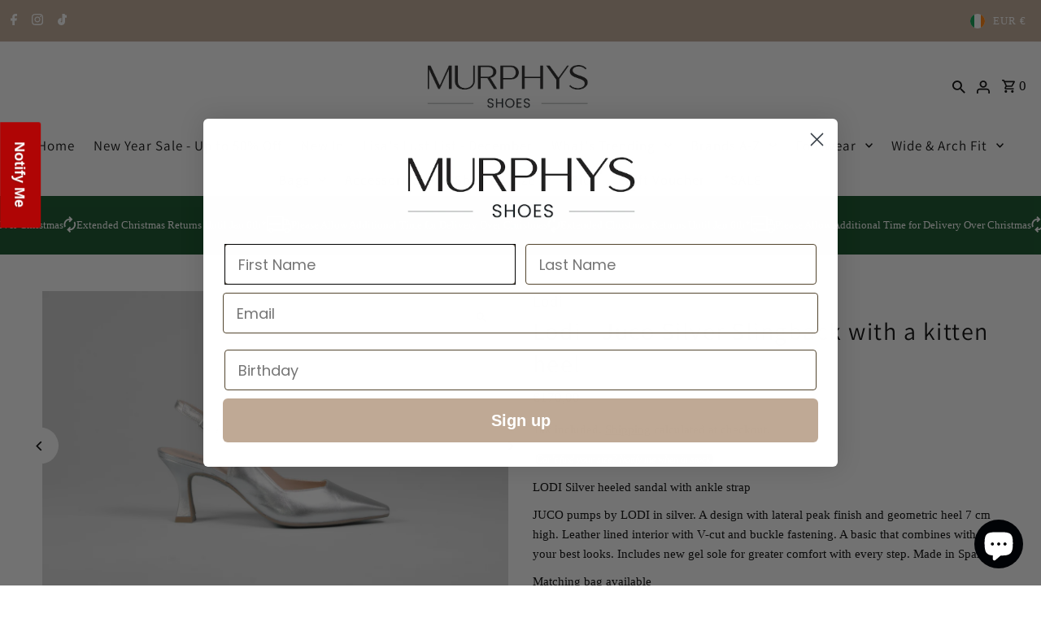

--- FILE ---
content_type: text/css
request_url: https://murphysshoes.ie/cdn/shop/t/43/assets/bold-custom.css?v=163796359697264395241742930022
body_size: -549
content:
.money-details:first-of-type {
  text-decoration: line-through !important;
}

.prod-container .sale-icon-container {
  left: 42% !important;
}

[data-product-single-media-wrapper] .sale-icon-container {
  left: -8% !important;
}

--- FILE ---
content_type: text/javascript
request_url: https://cdn.shopify.com/extensions/019b7a5f-f859-7495-a962-147e167ec584/present-pal-492/assets/cart-watcher.js?v=1767348325
body_size: 22525
content:
// Ensure product selection settings are available globally
function ensureProductSelectionSettings() {
  if (window.productSelectionSettings) {
    // window.presentPalLogger.log('Using window.productSelectionSettings:', window.productSelectionSettings);
    return window.productSelectionSettings;
  }

  // Fallback to meta tag if available
  const productSelectionMeta = document.querySelector('meta[name="product-selection-settings"]');
  if (productSelectionMeta && productSelectionMeta.content) {
    try {
      const settings = JSON.parse(productSelectionMeta.content);
      // window.presentPalLogger.log('Using meta tag product selection settings:', settings);
      window.productSelectionSettings = settings;
      return settings;
    } catch (e) {
      window.presentPalLogger.error('Error parsing product selection settings from meta tag:', e);
    }
  }

  // Default to 'all' mode if no settings are found
  // window.presentPalLogger.log('No product selection settings found, defaulting to all mode');
  const defaultSettings = { mode: 'all' };
  window.productSelectionSettings = defaultSettings;
  return defaultSettings;
}

// Utility function to check if we're on a cart or checkout page
function isCartOrCheckoutPage() {
  const currentPath = window.location.pathname;

  // Common cart path patterns (handles all available locales)
  const isCartPage = currentPath.includes('/cart') ||
    currentPath.includes('/panier') ||  // French
    currentPath.includes('/carrito') || // Spanish
    currentPath.includes('/warenkorb') || // German
    currentPath.includes('/carrello') || // Italian
    currentPath.includes('/carro') ||   // Portuguese
    currentPath.includes('/kundvagn') || // Swedish
    currentPath.includes('/winkelwagen') || // Dutch
    currentPath.includes('/장바구니') || // Korean
    currentPath.includes('/カート') || // Japanese
    currentPath.endsWith('/cart.php') ||
    currentPath.includes('/shopping-cart') ||
    // Add other known cart paths as needed
    document.querySelector('body.template-cart, body.cart, body.cart-template');

  // Common checkout path patterns for all locales
  const isCheckoutPage = currentPath.includes('/checkout') ||
    currentPath.includes('/paiement') || // French
    currentPath.includes('/pago') || // Spanish
    currentPath.includes('/kasse') || // German
    currentPath.includes('/pagamento') || // Italian
    currentPath.includes('/finalizar-compra') || // Portuguese
    currentPath.includes('/kassa') || // Swedish
    currentPath.includes('/afrekenen') || // Dutch
    currentPath.includes('/결제') || // Korean
    currentPath.includes('/注文手続き') || // Japanese
    currentPath.endsWith('/checkout.php') ||
    // Add other known checkout paths as needed
    document.querySelector('body.template-checkout, body.checkout, body.checkout-template');

  return isCartPage || isCheckoutPage;
}

// Near the top of the file, add a helper method to check if drawer updates are disabled
function isCartDrawerUpdateDisabled() {
  // Always allow cart watcher on cart or checkout pages
  if (isCartOrCheckoutPage()) {
    return false;
  }

  return window.disableCartWatcherForDrawer && window.cartDrawerUpdateInProgress;
}

class CartWatcher {
  constructor() {
    const isImportantPage = isCartOrCheckoutPage();
    const pageName = window.location.pathname.includes('/checkout') ? 'checkout page' : 'cart page';

    // window.presentPalLogger.log(`CartWatcher constructor called. On cart/checkout page: ${isImportantPage}`);
    if (isImportantPage) {
      // window.presentPalLogger.log(`Cart watcher fully enabled on ${pageName}`);
    } else if (window.disableCartWatcherForDrawer) {
      // window.presentPalLogger.log("Cart watcher partially disabled (drawer updates only)");
    }

    this.isInitialized = false;

    // Initialize immediately if document is already loaded
    if (document.readyState === 'loading') {
      document.addEventListener('DOMContentLoaded', () => this.initialize());
    } else {
      this.initialize();
    }
  }

  // Utility Methods
  async fetchWithRetry(url, options = {}, retries = 3, delay = 1000) {
    try {
      const response = await fetch(url, options);
      if (!response.ok) {
        throw new Error(`HTTP error! status: ${response.status}`);
      }
      return response;
    } catch (error) {
      if (retries > 0) {
        // window.presentPalLogger.log(`Retrying fetch... (${retries} attempts left)`);
        await new Promise(resolve => setTimeout(resolve, delay));
        return this.fetchWithRetry(url, options, retries - 1, delay * 1.5);
      }
      throw error;
    }
  }

  // Cart State Management Methods
  async fetchCart() {
    try {
      const response = await this.fetchWithRetry('/cart.js');
      return response.json();
    } catch (error) {
      window.presentPalLogger.error('Error fetching cart:', error);
      throw error;
    }
  }

  async getPreviousCartState() {
    try {
      const previousState = sessionStorage.getItem('previousCartState');
      if (!previousState) return null;

      const parsedState = JSON.parse(previousState);
      // // window.presentPalLogger.log('Parsed previous state:', parsedState);
      return parsedState;
    } catch (error) {
      window.presentPalLogger.error('Error getting previous cart state:', error);
      return null;
    }
  }

  async savePreviousCartState(cartItems) {
    try {
      const stateToSave = { items: cartItems };
      sessionStorage.setItem('previousCartState', JSON.stringify(stateToSave));
    } catch (error) {
      window.presentPalLogger.error('Error saving cart state:', error);
    }
  }

  isGiftItemChanged(previousItems = [], currentItems = []) {
    // // window.presentPalLogger.log('previousItems', previousItems);
    // // window.presentPalLogger.log('currentItems', currentItems);
    const previousGifts = previousItems.filter(item => item?.vendor === 'GiftApp');
    const currentGifts = currentItems.filter(item => item?.vendor === 'GiftApp');

    if (previousGifts.length !== currentGifts.length) {
      return true;
    }

    for (const prevGift of previousGifts) {
      const currentGift = currentGifts.find(g => g.key === prevGift.key);
      if (!currentGift || currentGift.quantity !== prevGift.quantity) {
        return true;
      }
    }

    return false;
  }

  // Check if the cart actually changed (any items added, removed, or quantities changed)
  // This helps prevent unnecessary processing when other apps make cart requests
  hasCartActuallyChanged(previousItems = [], currentItems = []) {
    // If item count changed, cart definitely changed
    if (previousItems.length !== currentItems.length) {
      return true;
    }

    // Create maps for quick lookup
    const previousMap = new Map();
    previousItems.forEach(item => {
      if (item.key) {
        previousMap.set(item.key, { quantity: item.quantity, variant_id: item.variant_id });
      }
    });

    const currentMap = new Map();
    currentItems.forEach(item => {
      if (item.key) {
        currentMap.set(item.key, { quantity: item.quantity, variant_id: item.variant_id });
      }
    });

    // Check if any items were added or removed
    if (previousMap.size !== currentMap.size) {
      return true;
    }

    // Check if any item quantities or variants changed
    for (const [key, prevData] of previousMap.entries()) {
      const currentData = currentMap.get(key);
      if (!currentData) {
        // Item was removed
        return true;
      }
      if (prevData.quantity !== currentData.quantity || prevData.variant_id !== currentData.variant_id) {
        // Quantity or variant changed
        return true;
      }
    }

    // Check for new items that weren't in previous cart
    for (const [key] of currentMap.entries()) {
      if (!previousMap.has(key)) {
        // New item added
        return true;
      }
    }

    // Cart hasn't changed
    return false;
  }

  // Check if singleGiftPerOrder is enabled
  isSingleGiftPerOrderEnabled() {
    // First check window.giftAppSettings
    if (window.giftAppSettings && window.giftAppSettings.singleGiftPerOrder !== undefined) {
      window.presentPalLogger.log('[Single Gift Check] Using window.giftAppSettings.singleGiftPerOrder:', window.giftAppSettings.singleGiftPerOrder);
      return window.giftAppSettings.singleGiftPerOrder;
    }

    // Check settings basic from metafield
    if (window.giftAppSettings && window.giftAppSettings.settingsBasic && window.giftAppSettings.settingsBasic.singleGiftPerOrder !== undefined) {
      window.presentPalLogger.log('[Single Gift Check] Using window.giftAppSettings.settingsBasic.singleGiftPerOrder:', window.giftAppSettings.settingsBasic.singleGiftPerOrder);
      return window.giftAppSettings.settingsBasic.singleGiftPerOrder;
    }

    // Try to get from meta tag as fallback
    const metaTag = document.querySelector('meta[name="gift-app-settings-basic"]');
    if (metaTag && metaTag.content) {
      try {
        const settings = JSON.parse(metaTag.content);
        if (settings.singleGiftPerOrder !== undefined) {
          window.presentPalLogger.log('[Single Gift Check] Using meta tag singleGiftPerOrder:', settings.singleGiftPerOrder);
          return settings.singleGiftPerOrder;
        }
      } catch (e) {
        window.presentPalLogger.error('[Single Gift Check] Error parsing basic settings metafield:', e);
      }
    }

    // Final fallback - check button data attribute (legacy)
    const addGiftButton = document.getElementById('addGiftButton');
    if (addGiftButton && addGiftButton.dataset.singleGiftPerOrder) {
      const attributeValue = addGiftButton.dataset.singleGiftPerOrder;
      const isEnabled = attributeValue === 'true' || attributeValue === true || attributeValue === '1' || attributeValue === 1;
      window.presentPalLogger.log('[Single Gift Check] Using button data attribute (legacy):', isEnabled);
      return isEnabled;
    }

    window.presentPalLogger.log('[Single Gift Check] No singleGiftPerOrder setting found, defaulting to false');
    return false;
  }

  getQuantityIncrementSelectors() {
    return [
      // Common increment button selectors across various themes
      'button[name="plus"]',
      'button[data-quantity="plus"]',
      'button[data-quantity-button="plus"]',
      '.quantity-selector__button--plus',
      '.quantity__button--plus',
      '.qty-btn-plus',
      '.qty-plus',
      '.quantity-plus',
      '.cart-item__quantity-plus',
      '.cart__quantity-plus',
      '.js-qty-plus',
      '[data-action="plus"]',
      '[data-increment]',
      '[aria-label*="increase"]',
      '[aria-label*="Increase"]',
      '[title*="increase"]',
      '[title*="Increase"]',
      // Dawn theme specific
      '.quantity__button[name="plus"]',
      // Prestige theme specific
      '.quantity-selector__button[data-action="increment"]',
      // Symmetry theme specific
      '.cart-item__quantity-controls button:last-child',
      // Generic patterns that might match increment buttons
      'button:has(+ input[name*="quantity"])',
      'button[onclick*="plus"]',
      'button[onclick*="increment"]'
    ].join(', ');
  }

  getQuantityDecrementSelectors() {
    return [
      // Common decrement button selectors across various themes
      'button[name="minus"]',
      'button[data-quantity="minus"]',
      'button[data-quantity-button="minus"]',
      '.quantity-selector__button--minus',
      '.quantity__button--minus',
      '.qty-btn-minus',
      '.qty-minus',
      '.quantity-minus',
      '.cart-item__quantity-minus',
      '.cart__quantity-minus',
      '.js-qty-minus',
      '[data-action="minus"]',
      '[data-decrement]',
      '[aria-label*="decrease"]',
      '[aria-label*="Decrease"]',
      '[title*="decrease"]',
      '[title*="Decrease"]',
      // Dawn theme specific
      '.quantity__button[name="minus"]',
      // Prestige theme specific
      '.quantity-selector__button[data-action="decrement"]',
      // Symmetry theme specific
      '.cart-item__quantity-controls button:first-child',
      // Generic patterns that might match decrement buttons
      'button:has(~ input[name*="quantity"])',
      'button[onclick*="minus"]',
      'button[onclick*="decrement"]'
    ].join(', ');
  }

  // Helper method to match product title, handling variant suffixes
  // Cart titles often include variant info like "Product Name - Variant Name"
  // but forProductKey might only have "Product Name"
  matchProductTitle(giftProductTitle, cartProductTitle) {
    if (!giftProductTitle || !cartProductTitle) return false;

    // Normalize both titles
    const normalizedGift = giftProductTitle.trim();
    const normalizedCart = cartProductTitle.trim();

    // Try exact match first
    if (normalizedCart === normalizedGift) {
      return true;
    }

    // Try case-insensitive exact match
    if (normalizedCart.toLowerCase() === normalizedGift.toLowerCase()) {
      return true;
    }

    // Handle variant suffixes: cart title might be "Product Name - Variant"
    // Check if cart title starts with gift product title
    if (normalizedCart.startsWith(normalizedGift + ' - ') ||
      normalizedCart.startsWith(normalizedGift + ' -')) {
      return true;
    }

    // Case-insensitive variant suffix check
    const cartLower = normalizedCart.toLowerCase();
    const giftLower = normalizedGift.toLowerCase();
    if (cartLower.startsWith(giftLower + ' - ') ||
      cartLower.startsWith(giftLower + ' -')) {
      return true;
    }

    // Also check if cart title without variant suffix matches
    // Extract base product name from cart (before " - ")
    const cartBaseName = normalizedCart.split(' - ')[0].trim();
    if (cartBaseName === normalizedGift ||
      cartBaseName.toLowerCase() === normalizedGift.toLowerCase()) {
      return true;
    }

    return false;
  }

  // Helper method to match cart API item with DOM element
  matchCartItemToDOM(cartItem, domElement) {
    // Method 1: Match by cart item key (most reliable)
    const itemKey = cartItem.key;
    if (itemKey) {
      // Check various data attributes that might contain the key
      const keyMatch = domElement.getAttribute('data-cart-item-key') === itemKey ||
        domElement.getAttribute('data-key') === itemKey ||
        domElement.getAttribute('data-line-item-key') === itemKey ||
        domElement.id && domElement.id.includes(itemKey) ||
        domElement.querySelector(`[data-cart-item-key="${itemKey}"], [data-key="${itemKey}"]`);

      if (keyMatch) {
        return true;
      }
    }

    // Method 2: Match by variant ID
    const variantId = cartItem.variant_id;
    if (variantId) {
      const variantMatch = domElement.getAttribute('data-variant-id') === String(variantId) ||
        domElement.getAttribute('data-variant') === String(variantId) ||
        domElement.getAttribute('data-product-variant-id') === String(variantId) ||
        domElement.id && domElement.id.includes(String(variantId)) ||
        domElement.querySelector(`[data-variant-id="${variantId}"], [data-variant="${variantId}"]`);

      if (variantMatch) {
        return true;
      }
    }

    // Method 3: Match by product ID and variant ID combination
    const productId = cartItem.product_id;
    if (productId && variantId) {
      const productVariantMatch = domElement.getAttribute('data-product-id') === String(productId) &&
        (domElement.getAttribute('data-variant-id') === String(variantId) ||
          domElement.querySelector(`[data-variant-id="${variantId}"]`));

      if (productVariantMatch) {
        return true;
      }
    }

    // Method 4: Match by vendor attribute (fallback)
    const vendor = cartItem.vendor;
    if (vendor === 'GiftApp') {
      const vendorMatch = domElement.getAttribute('data-vendor') === 'GiftApp' ||
        domElement.getAttribute('data-item-vendor') === 'GiftApp' ||
        domElement.querySelector('[data-vendor="GiftApp"]');

      if (vendorMatch) {
        return true;
      }
    }

    return false;
  }

  // Disable increment/decrement buttons for gift items based on quantity limits
  // When singleGiftPerOrder is enabled: always disable both buttons (quantity locked at 1)
  // When singleGiftPerOrder is disabled: disable increment when quantity >= max allowed
  async disableGiftQuantityButtons() {
    // Prevent infinite loops by checking if we're already processing
    if (this._disablingGiftButtons) {
      window.presentPalLogger.log(`[Gift Button Control] Already processing, skipping to prevent loop`);
      return;
    }

    const singleGiftEnabled = this.isSingleGiftPerOrderEnabled();
    window.presentPalLogger.log(`[Gift Button Control] Starting - singleGiftPerOrder enabled: ${singleGiftEnabled}`);

    // Set flag to prevent re-entry
    this._disablingGiftButtons = true;

    try {
      // Fetch current cart data to get vendor information
      const cart = await this.fetchCart();

      // Safety check: ensure cart and items exist
      if (!cart || !Array.isArray(cart.items)) {
        window.presentPalLogger.warn(`[Gift Button Control] Invalid cart data received, skipping button control`);
        return;
      }

      window.presentPalLogger.log(`[Gift Button Control] Fetched cart with ${cart.items.length} items`);
      window.presentPalLogger.log(`[Gift Button Control] Cart items:`, cart.items);

      // Identify gift items from cart API using vendor or GiftCartUtils
      // Use optional chaining to safely check GiftCartUtils
      const giftItems = cart.items.filter(item => {
        if (!item) return false;
        // Try GiftCartUtils first if available
        if (window.GiftCartUtils && typeof window.GiftCartUtils.isGiftProduct === 'function') {
          try {
            return window.GiftCartUtils.isGiftProduct(item);
          } catch (e) {
            window.presentPalLogger.warn(`[Gift Button Control] Error calling GiftCartUtils.isGiftProduct:`, e);
          }
        }
        // Fallback to vendor check
        return item.vendor === 'GiftApp';
      });

      window.presentPalLogger.log(`[Gift Button Control] Found ${giftItems.length} gift items in cart API:`, giftItems.map(item => ({
        key: item?.key,
        variant_id: item?.variant_id,
        title: item?.title,
        vendor: item?.vendor
      })));

      if (giftItems.length === 0) {
        window.presentPalLogger.log(`[Gift Button Control] No gift items found in cart, skipping button control`);
        return;
      }

      // Find all cart items in DOM for button manipulation
      const domCartItems = document.querySelectorAll('[data-cart-item], .cart-item, .cart__item, .cart-drawer__item, tr.cart-item, [id*="CartItem"]');
      window.presentPalLogger.log(`[Gift Button Control] Found ${domCartItems.length} DOM cart items for button manipulation`);

      let giftItemsFound = 0;
      let buttonsDisabled = 0;
      let buttonsEnabled = 0;

      // Match gift items from API with DOM elements
      giftItems.forEach((giftItem, giftIndex) => {
        window.presentPalLogger.log(`[Gift Button Control] Looking for DOM match for gift item ${giftIndex + 1}:`, {
          key: giftItem.key,
          variant_id: giftItem.variant_id,
          title: giftItem.title
        });

        // Try to find matching DOM element
        let matchedDOMElement = null;

        // First, try direct matching using helper method
        for (const domCartItem of domCartItems) {
          if (this.matchCartItemToDOM(giftItem, domCartItem)) {
            matchedDOMElement = domCartItem;
            window.presentPalLogger.log(`[Gift Button Control] Matched gift item ${giftIndex + 1} to DOM element using key/variant matching`);
            break;
          }
        }

        // Fallback 1: Try text-based matching (preserves old behavior for compatibility)
        if (!matchedDOMElement) {
          const forProductsKey = window.giftAppTranslations?.forProductsKey || 'For Products';
          const forProductKey = window.giftAppTranslations?.forProductKey || 'For Product';

          for (const domCartItem of domCartItems) {
            const itemText = (domCartItem.innerText || domCartItem.textContent || '');
            const isGiftItem = itemText.includes(forProductsKey) || itemText.includes(forProductKey);

            if (isGiftItem) {
              // Double-check: verify this isn't already matched to another gift item
              let alreadyMatched = false;
              for (let i = 0; i < giftIndex; i++) {
                if (this.matchCartItemToDOM(giftItems[i], domCartItem)) {
                  alreadyMatched = true;
                  break;
                }
              }

              if (!alreadyMatched) {
                matchedDOMElement = domCartItem;
                window.presentPalLogger.log(`[Gift Button Control] Matched gift item ${giftIndex + 1} to DOM element using text-based matching (fallback)`);
                break;
              }
            }
          }
        }

        // Fallback 2: If still no match, try matching by position/index (last resort)
        if (!matchedDOMElement && giftIndex < domCartItems.length) {
          const fallbackElement = domCartItems[giftIndex];
          const itemText = (fallbackElement.innerText || fallbackElement.textContent || '').toLowerCase();

          // Check for gift-related indicators in the text
          const hasGiftIndicators = itemText.includes('gift') ||
            itemText.includes('giftapp') ||
            (window.giftAppTranslations?.forProductsKey && itemText.includes(window.giftAppTranslations.forProductsKey.toLowerCase())) ||
            (window.giftAppTranslations?.forProductKey && itemText.includes(window.giftAppTranslations.forProductKey.toLowerCase()));

          if (hasGiftIndicators) {
            matchedDOMElement = fallbackElement;
            window.presentPalLogger.log(`[Gift Button Control] Matched gift item ${giftIndex + 1} to DOM element using position-based fallback`);
          }
        }

        if (!matchedDOMElement) {
          window.presentPalLogger.warn(`[Gift Button Control] Could not find DOM match for gift item ${giftIndex + 1}:`, giftItem);
          return; // Skip this gift item if we can't find its DOM element
        }

        giftItemsFound++;

        // Get current quantity from the quantity input
        const quantityInput = matchedDOMElement.querySelector('input[name*="quantity"], [data-quantity-input], input[type="number"]');
        const currentQuantity = quantityInput ? parseInt(quantityInput.value) || 1 : 1;

        const titleElement = matchedDOMElement.querySelector('.cart-item__title, .cart__item-title, .product-title, h3, h4, .item-title, [class*="title"]');
        const domTitle = titleElement?.textContent?.trim() || giftItem.title || `Gift Item ${giftItemsFound}`;

        window.presentPalLogger.log(`[Gift Button Control] Processing gift item ${giftItemsFound}: "${domTitle}" (quantity: ${currentQuantity})`);

        const incrementButtons = matchedDOMElement.querySelectorAll(this.getQuantityIncrementSelectors());
        const decrementButtons = matchedDOMElement.querySelectorAll(this.getQuantityDecrementSelectors());
        window.presentPalLogger.log(`[Gift Button Control] Found ${incrementButtons.length} increment buttons and ${decrementButtons.length} decrement buttons for gift "${domTitle}"`);

        // Calculate maximum allowed quantity for this gift item
        let maxAllowedQuantity = 1; // Default to 1

        // Get translation keys with fallbacks
        const forProductKey = this.forProductKey || window.giftAppTranslations?.forProductKey || 'For Product';
        const forProductsKey = this.forProductsKey || window.giftAppTranslations?.forProductsKey || 'For Products';

        if (singleGiftEnabled) {
          // When singleGiftPerOrder is enabled, max is always 1
          maxAllowedQuantity = 1;
        } else {
          // When singleGiftPerOrder is disabled, calculate max based on gift type
          const isGeneralGift = (giftItem.properties?.[forProductKey] === forProductsKey) ||
            (giftItem.properties?.[forProductsKey] !== undefined);

          // Create a product lookup map once for O(1) lookups (performance optimization)
          // This avoids O(n*m) complexity from repeated find() operations
          // Build it once and reuse for both specific and general gifts
          const productLookup = new Map();
          const productLookupLower = new Map(); // Case-insensitive fallback

          cart.items.forEach(item => {
            if (item.vendor !== 'GiftApp' && !window.GiftCartUtils?.isGiftProduct?.(item) && item.title) {
              productLookup.set(item.title, item);
              productLookupLower.set(item.title.trim().toLowerCase(), item);
            }
          });

          if (isGeneralGift) {
            // For general gifts: max = sum of quantities of products listed in forProductsKey property
            // The forProductsKey property value contains a comma-separated list of product names
            const forProductsValue = giftItem.properties?.[forProductsKey];

            if (forProductsValue && typeof forProductsValue === 'string' && forProductsValue.trim().length > 0) {

              // Parse the product names from the property value
              // Format: "Product 1, Product 2, Product 3" or "Product 1, Product 2, and 2 more"
              // Handle various "and more" patterns (English and translated)
              let cleanedValue = forProductsValue.trim();

              // Remove "and X more" suffix patterns (handles various formats and languages)
              // Pattern 1: ", and X more" (English)
              // Pattern 2: ", and X more products" (English variant)
              // Pattern 3: Other language variations
              const andMorePatterns = [
                /,\s*and\s+\d+\s+more(\s+products?)?$/i,
                /,\s*and\s+\d+\s+more$/i,
                /,\s*\+\s*\d+\s+more$/i, // Alternative format
                /,\s*et\s+\d+\s+de\s+plus$/i, // French
                /,\s*y\s+\d+\s+más$/i, // Spanish
              ];

              for (const pattern of andMorePatterns) {
                cleanedValue = cleanedValue.replace(pattern, '');
              }

              // Split by comma and trim, filter out empty strings
              const productNames = cleanedValue.split(',')
                .map(name => name.trim())
                .filter(name => name.length > 0 && name.toLowerCase() !== 'and' && name.toLowerCase() !== 'y' && name.toLowerCase() !== 'et');

              window.presentPalLogger.log(`[Gift Button Control] Parsed product names from forProductsKey:`, {
                original: forProductsValue,
                cleaned: cleanedValue,
                productNames: productNames
              });

              // Find matching products in cart and sum their quantities (O(n) where n = product names)
              maxAllowedQuantity = 0;
              const matchedProducts = [];
              const unmatchedProducts = [];

              for (const productName of productNames) {
                // Try exact match first (O(1) lookup)
                let matchedProduct = productLookup.get(productName);

                // If no exact match, try case-insensitive match (O(1) lookup)
                if (!matchedProduct) {
                  matchedProduct = productLookupLower.get(productName.trim().toLowerCase());
                }

                if (matchedProduct) {
                  const quantity = matchedProduct.quantity || 0;
                  maxAllowedQuantity += quantity;
                  matchedProducts.push({ title: matchedProduct.title, quantity: quantity });
                  window.presentPalLogger.log(`[Gift Button Control] Found product "${matchedProduct.title}" with quantity ${quantity}`);
                } else {
                  unmatchedProducts.push(productName);
                  window.presentPalLogger.warn(`[Gift Button Control] Product "${productName}" from forProductsKey not found in cart`);
                }
              }

              window.presentPalLogger.log(`[Gift Button Control] Calculated max quantity for general gift: ${maxAllowedQuantity}`, {
                productNames: productNames,
                matchedProducts: matchedProducts,
                unmatchedProducts: unmatchedProducts
              });

              // If we couldn't find any products, fallback to current quantity to prevent increases
              // This handles cases where products were removed from cart
              if (maxAllowedQuantity === 0 && productNames.length > 0) {
                window.presentPalLogger.warn(`[Gift Button Control] No matching products found in cart. Products may have been removed. Using current quantity as max to prevent increases.`);
                maxAllowedQuantity = currentQuantity;
              } else if (unmatchedProducts.length > 0 && matchedProducts.length > 0) {
                // Some products found, some not - this is okay, we use what we found
                window.presentPalLogger.warn(`[Gift Button Control] Some products from forProductsKey not found: ${unmatchedProducts.join(', ')}. Using matched products only.`);
              }
            } else {
              // Fallback: if forProductsKey property is missing, use product selection settings
              window.presentPalLogger.warn(`[Gift Button Control] forProductsKey property value not found, falling back to product selection settings`);
              const productSelectionSettings = ensureProductSelectionSettings();

              if (window.GiftCartUtils && typeof window.GiftCartUtils.calculateEligibleQuantityForOrderGift === 'function') {
                try {
                  maxAllowedQuantity = window.GiftCartUtils.calculateEligibleQuantityForOrderGift(
                    cart.items,
                    forProductKey,
                    forProductsKey,
                    productSelectionSettings
                  );
                  window.presentPalLogger.log(`[Gift Button Control] Calculated max quantity (fallback) for general gift: ${maxAllowedQuantity}`);
                } catch (e) {
                  window.presentPalLogger.warn(`[Gift Button Control] Error calculating max quantity:`, e);
                  maxAllowedQuantity = currentQuantity; // Fallback: don't allow increases
                }
              } else {
                // Last resort fallback
                const regularProducts = cart.items.filter(item =>
                  !window.GiftCartUtils?.isGiftProduct?.(item) && item.vendor !== 'GiftApp'
                );
                maxAllowedQuantity = regularProducts.reduce((sum, item) => sum + (item.quantity || 0), 0);
                window.presentPalLogger.log(`[Gift Button Control] Calculated max quantity (last resort fallback) for general gift: ${maxAllowedQuantity}`);
              }
            }
          } else {
            // For specific gifts: max = associated product quantity
            // The forProductKey property value contains the single product name this gift is tied to
            const forProductTitle = giftItem.properties?.[forProductKey];

            if (forProductTitle && typeof forProductTitle === 'string' && forProductTitle.trim().length > 0) {
              // Use improved matching that handles variant suffixes
              // Search through all products to find match (handles variant suffixes)
              let associatedProduct = null;

              for (const [cartTitle, cartItem] of productLookup.entries()) {
                if (this.matchProductTitle(forProductTitle, cartTitle)) {
                  associatedProduct = cartItem;
                  break;
                }
              }

              // If not found in exact lookup, try case-insensitive
              if (!associatedProduct) {
                for (const [cartTitleLower, cartItem] of productLookupLower.entries()) {
                  const cartTitle = cartItem.title;
                  if (this.matchProductTitle(forProductTitle, cartTitle)) {
                    associatedProduct = cartItem;
                    break;
                  }
                }
              }

              if (associatedProduct) {
                maxAllowedQuantity = associatedProduct.quantity || 1;
                window.presentPalLogger.log(`[Gift Button Control] Calculated max quantity for specific gift: ${maxAllowedQuantity} (from product "${associatedProduct.title}" via forProductKey="${forProductTitle}")`);
              } else {
                maxAllowedQuantity = 0; // Product not in cart, gift should be removed
                window.presentPalLogger.warn(`[Gift Button Control] Associated product "${forProductTitle}" from forProductKey not found in cart, max quantity: 0`);
              }
            } else {
              window.presentPalLogger.warn(`[Gift Button Control] Specific gift missing forProductKey property value, cannot determine max quantity`);
              maxAllowedQuantity = currentQuantity; // Fallback: don't allow increases
            }
          }
        }

        window.presentPalLogger.log(`[Gift Button Control] Gift "${domTitle}": current=${currentQuantity}, max=${maxAllowedQuantity}, singleGiftPerOrder=${singleGiftEnabled}`);

        // Disable increment buttons if quantity is at or above max
        const shouldDisableIncrement = singleGiftEnabled || currentQuantity >= maxAllowedQuantity;
        const shouldDisableDecrement = singleGiftEnabled; // Only disable decrement when singleGiftPerOrder is enabled

        incrementButtons.forEach((button, btnIndex) => {
          if (shouldDisableIncrement) {
            window.presentPalLogger.log(`[Gift Button Control] Disabling increment button ${btnIndex + 1} for gift "${domTitle}" (current: ${currentQuantity}, max: ${maxAllowedQuantity})`);
            button.disabled = true;
            if (singleGiftEnabled) {
              button.title = 'Gift quantity is locked at 1 when single gift per order is enabled';
            } else {
              button.title = `Gift quantity cannot exceed ${maxAllowedQuantity} (eligible product quantity)`;
            }
            buttonsDisabled++;
          } else {
            window.presentPalLogger.log(`[Gift Button Control] Enabling increment button ${btnIndex + 1} for gift "${domTitle}" (current: ${currentQuantity}, max: ${maxAllowedQuantity})`);
            button.disabled = false;
            button.title = '';
            buttonsEnabled++;
          }
        });

        decrementButtons.forEach((button, btnIndex) => {
          if (shouldDisableDecrement) {
            window.presentPalLogger.log(`[Gift Button Control] Disabling decrement button ${btnIndex + 1} for gift "${domTitle}" (singleGiftPerOrder mode)`);
            button.disabled = true;
            button.title = 'Gift quantity is locked at 1 when single gift per order is enabled';
            buttonsDisabled++;
          } else {
            window.presentPalLogger.log(`[Gift Button Control] Enabling decrement button ${btnIndex + 1} for gift "${domTitle}"`);
            button.disabled = false;
            button.title = '';
            buttonsEnabled++;
          }
        });
      });

      window.presentPalLogger.log(`[Gift Button Control] Complete - Found ${giftItemsFound} gift items, disabled ${buttonsDisabled} buttons, enabled ${buttonsEnabled} buttons`);

    } catch (error) {
      window.presentPalLogger.error('[Gift Button Control] Error fetching cart data:', error);
    } finally {
      // Clear flag to allow future calls
      this._disablingGiftButtons = false;
    }
  }

  // Initialization Methods
  async initialize() {
    // window.presentPalLogger.log("CartWatcher initialize called");
    this.setupLoadingElement();
    this.loadingTimeout = null;
    this.isProcessing = false;
    this.pendingUpdate = false;
    this.quantityButtonClickTimeout = null;

    // Get translation keys from window or meta tags
    if (window.giftAppTranslations) {
      this.forProductKey = window.giftAppTranslations.forProductKey || 'For Product';
      this.forProductsKey = window.giftAppTranslations.forProductsKey || 'For Products';
      // window.presentPalLogger.log('CartWatcher using translation keys from window object:', {
      //   forProductKey: this.forProductKey,
      //   forProductsKey: this.forProductsKey
      // });
    } else {
      // Fallback to meta tags
      this.forProductKey = document.querySelector('meta[name="for-product-key"]')?.content || 'For Product';
      this.forProductsKey = document.querySelector('meta[name="for-products-key"]')?.content || 'For Products';
      // window.presentPalLogger.log('CartWatcher using translation keys from meta tags:', {
      //   forProductKey: this.forProductKey,
      //   forProductsKey: this.forProductsKey
      // });
    }

    // Initialize product selection settings
    this.productSelectionSettings = ensureProductSelectionSettings();
    // window.presentPalLogger.log("CartWatcher initialized with product selection settings:", this.productSelectionSettings);

    await this.init();
    this.isInitialized = true;
    // window.presentPalLogger.log("CartWatcher initialization complete");
  }

  setupLoadingElement() {
    this.loadingElement = document.querySelector('.cart-loading');
    if (!this.loadingElement) {
      this.createLoadingElement();
    }
  }

  createLoadingElement() {
    const loadingHtml = `
      <div class="cart-loading">
        <div class="cart-loading__spinner"></div>
      </div>
    `;
    document.body.insertAdjacentHTML('beforeend', loadingHtml);
    this.loadingElement = document.querySelector('.cart-loading');
    this.addLoadingStyles();
  }

  addLoadingStyles() {
    if (!document.querySelector('#cart-loading-styles')) {
      const styles = `
        <style id="cart-loading-styles">
          .cart-loading {
            position: fixed;
            top: 0;
            left: 0;
            width: 100%;
            height: 100%;
            background: rgba(255, 255, 255, 0.8);
            display: flex;
            justify-content: center;
            align-items: center;
            z-index: 9999;
            visibility: hidden;
            opacity: 0;
            transition: opacity 0.2s, visibility 0.2s;
          }

          .cart-loading.active {
            visibility: visible;
            opacity: 1;
          }

          .cart-loading__spinner {
            width: 40px;
            height: 40px;
            border: 4px solid #f3f3f3;
            border-top: 4px solid #008060;
            border-radius: 50%;
            animation: cartLoadingSpin 1s linear infinite;
          }

          @keyframes cartLoadingSpin {
            0% { transform: rotate(0deg); }
            100% { transform: rotate(360deg); }
          }
        </style>
      `;
      document.head.insertAdjacentHTML('beforeend', styles);
    }
  }

  // Loading State Methods
  showLoading() {
    if (!this.loadingElement) return;
    if (this.loadingTimeout) {
      clearTimeout(this.loadingTimeout);
    }
    this.loadingElement.classList.add('active');
  }

  hideLoading() {
    if (!this.loadingElement) return;
    if (this.loadingTimeout) {
      clearTimeout(this.loadingTimeout);
      this.loadingTimeout = null;
    }
    this.loadingElement.classList.remove('active');
  }

  // Cart Change Observation Methods
  async init() {
    // Save initial cart state when page loads
    try {
      const initialCart = await this.fetchCart();
      await this.savePreviousCartState(initialCart.items);
      // window.presentPalLogger.log('Initial cart state saved');
    } catch (error) {
      window.presentPalLogger.error('Error saving initial cart state:', error);
    }

    this.observeCartChanges();
    this.observeGiftSelectorChanges();

    // Apply gift increment button restrictions on initial load
    window.presentPalLogger.log('[Gift Button Control] Scheduling initial button check in 500ms');
    setTimeout(async () => {
      window.presentPalLogger.log('[Gift Button Control] Running initial button check');
      await this.disableGiftQuantityButtons();
    }, 500); // Delay to ensure DOM is fully rendered
  }

  observeCartChanges() {
    this.setupPerformanceObserver();
    this.setupFormSubmissionListener();
    this.setupQuantityChangeListener();
  }

  setupPerformanceObserver() {
    const cartObserver = new PerformanceObserver((list) => {
      list.getEntries().forEach((entry) => {
        const isValidRequestType = ['xmlhttprequest', 'fetch'].includes(entry.initiatorType);
        const isCartChangeRequest = /\/cart\//.test(entry.name);

        // Only trigger on requests that actually modify the cart, not read-only requests
        // Ignore: cart.js, cart.json, product info requests, and other read-only endpoints
        const isReadOnlyRequest = entry.name.includes('cart.js') ||
          entry.name.includes('cart.json') ||
          entry.name.includes('/products/') ||
          entry.name.includes('/search/') ||
          entry.name.includes('/suggest.json');

        // Ignore requests from known apps that make frequent cart requests without actual changes
        // These apps often make cart requests for their own purposes (like zapiet for store pickup)
        const isKnownAppRequest = entry.name.includes('app=zapiet') ||
          entry.name.includes('app=storepickup') ||
          entry.name.includes('app=salepify');

        // Only process requests that are likely to modify the cart
        const isCartModificationRequest = entry.name.includes('/cart/add') ||
          entry.name.includes('/cart/update') ||
          entry.name.includes('/cart/change') ||
          entry.name.includes('/cart/clear');

        const isGiftUpdate = entry.name.includes('gift') ||
          entry.name.includes('GiftApp') ||
          document.querySelector('[data-gift-update="true"]');
        const isCheckout = entry.name.includes('checkout') ||
          window.location.pathname.includes('checkout');

        if (isGiftUpdate || isCheckout) {
          // window.presentPalLogger.log('Gift update or checkout detected, ignoring');
          return;
        }

        // Skip requests from known apps that make frequent cart requests
        if (isKnownAppRequest) {
          // window.presentPalLogger.log('Cart request from known app (zapiet/storepickup/salepify), ignoring');
          return;
        }

        // Only trigger on cart modification requests, not read-only requests
        if (isValidRequestType && isCartChangeRequest && !isReadOnlyRequest && isCartModificationRequest) {
          // On cart/checkout page, allow processing even if already processing
          const isImportantPage = isCartOrCheckoutPage();

          // Skip if we're already processing a cart update (except on cart/checkout page)
          if (!isImportantPage && (this.isProcessing || document.querySelector('[data-processing-mutation="true"]'))) {
            // window.presentPalLogger.log('Already processing cart update, skipping performance observer');
            return;
          }
          // window.presentPalLogger.log(`Cart change detected, calling directCartUpdate (on important page: ${isImportantPage})`);
          this.directCartUpdate();
        }
      });
    });
    cartObserver.observe({ entryTypes: ["resource"] });
  }

  setupFormSubmissionListener() {
    document.addEventListener('submit', async (event) => {
      const form = event.target;
      const isGiftForm = form.querySelector('[data-gift-item]') ||
        form.closest('[data-vendor="GiftApp"]');
      const isCheckoutForm = form.action?.includes('/checkout') ||
        form.getAttribute('action')?.includes('/checkout');

      if (isGiftForm || isCheckoutForm) {
        // window.presentPalLogger.log('Gift form or checkout submission detected, ignoring');
        return;
      }

      if (form.action && form.action.includes('/cart/')) {
        // window.presentPalLogger.log('Form submission detected, calling directCartUpdate');
        await this.directCartUpdate();
      }
    });
  }

  setupQuantityChangeListener() {
    // Listen for input changes (for quantity inputs)
    document.addEventListener('change', async (event) => {
      const input = event.target;
      const cartItem = input.closest('[data-cart-item], .cart-item, .cart__item, .cart-drawer__item');

      // Check if this is a gift item by checking vendor attribute or matching with cart API
      let isGiftItem = false;
      if (cartItem) {
        isGiftItem = cartItem.dataset?.vendor === 'GiftApp' ||
          cartItem.getAttribute('data-vendor') === 'GiftApp' ||
          cartItem.querySelector('[data-vendor="GiftApp"]');
      }

      if (input.name &&
        input.name.includes('quantity') &&
        (input.closest('form[action*="/cart"]') || input.closest('[data-cart-item], .cart-item, .cart__item'))) {

        if (isGiftItem) {
          // Gift quantity was changed - validate immediately against max allowed quantity
          const newQuantity = parseInt(input.value, 10) || 1;
          window.presentPalLogger.log(`[Gift Quantity Change] Gift item quantity changed to ${newQuantity}, validating against max allowed`);

          // Get the cart item key to identify which gift this is
          const itemKey = cartItem?.getAttribute('data-cart-item-key') ||
            cartItem?.dataset?.cartItemKey ||
            cartItem?.querySelector('[data-cart-item-key]')?.getAttribute('data-cart-item-key');

          // Fetch current cart to get the gift item and calculate max allowed
          try {
            const cart = await this.fetchCart();
            const giftItem = cart.items.find(item =>
              item.key === itemKey ||
              (window.GiftCartUtils?.isGiftProduct?.(item) || item.vendor === 'GiftApp')
            );

            if (giftItem) {
              // Find the associated product for this specific gift
              const forProduct = giftItem.properties?.[this.forProductKey];
              if (forProduct && forProduct !== this.forProductsKey) {
                // This is a specific gift - find the associated product
                const regularProducts = cart.items.filter(item =>
                  !window.GiftCartUtils?.isGiftProduct?.(item) && item.vendor !== 'GiftApp'
                );
                const associatedProduct = regularProducts.find(product =>
                  product.title && this.matchProductTitle(forProduct, product.title)
                );

                if (associatedProduct) {
                  const maxAllowed = associatedProduct.quantity || 1;
                  const singleGiftPerOrder = this.isSingleGiftPerOrderEnabled();
                  const actualMax = singleGiftPerOrder ? 1 : maxAllowed;

                  window.presentPalLogger.log(`[Gift Quantity Change] Gift max allowed: ${actualMax} (product quantity: ${associatedProduct.quantity}, singleGiftPerOrder: ${singleGiftPerOrder})`);

                  if (newQuantity > actualMax) {
                    window.presentPalLogger.log(`[Gift Quantity Change] Gift quantity ${newQuantity} exceeds max ${actualMax}, correcting to ${actualMax}`);
                    // Correct the input value immediately
                    input.value = actualMax;
                    // Update cart API with corrected quantity
                    const updates = {};
                    updates[giftItem.key] = actualMax;
                    await this.applyCartUpdates(updates);
                    return; // Don't process further
                  }
                }
              }
            }

            // If validation passed or we couldn't determine max, proceed with normal processing
            this.isQuantityChange = true;
            await new Promise(resolve => setTimeout(resolve, 300));
            await this.directCartUpdate();
            this.isQuantityChange = false;
          } catch (error) {
            window.presentPalLogger.error('[Gift Quantity Change] Error validating gift quantity:', error);
            // Fallback to normal processing
            this.isQuantityChange = true;
            await new Promise(resolve => setTimeout(resolve, 300));
            await this.directCartUpdate();
            this.isQuantityChange = false;
          }
        } else {
          // Regular product quantity changed
          window.presentPalLogger.log(`[Cart Quantity Change] Regular product quantity changed, processing cart update`);

          // Set a flag to indicate this is a quantity change
          this.isQuantityChange = true;

          try {
            // Add a small delay to ensure cart state has updated
            await new Promise(resolve => setTimeout(resolve, 300));
            await this.directCartUpdate();
          } finally {
            // Clear the flag after the update is complete
            this.isQuantityChange = false;
          }
        }
      }
    });

    // Also listen for clicks on quantity buttons (some themes use buttons instead of inputs)
    // Use a debounce to prevent duplicate processing if performance observer also catches the change
    // Use capture phase to intercept clicks BEFORE theme handlers
    document.addEventListener('click', async (event) => {
      const button = event.target;

      // Check if this is a quantity increment/decrement button
      const isQuantityButton = button.matches(this.getQuantityIncrementSelectors()) ||
        button.matches(this.getQuantityDecrementSelectors()) ||
        button.closest(this.getQuantityIncrementSelectors()) ||
        button.closest(this.getQuantityDecrementSelectors());

      if (!isQuantityButton) {
        return;
      }

      const cartItem = button.closest('[data-cart-item], .cart-item, .cart__item, .cart-drawer__item');

      // Check if this is a gift item - try multiple methods
      let isGiftItem = false;
      if (cartItem) {
        // Method 1: Check vendor attribute
        isGiftItem = cartItem.dataset?.vendor === 'GiftApp' ||
          cartItem.getAttribute('data-vendor') === 'GiftApp' ||
          cartItem.querySelector('[data-vendor="GiftApp"]');

        // Method 2: Check for gift-related text in the item (fallback)
        if (!isGiftItem) {
          const itemText = (cartItem.innerText || cartItem.textContent || '').toLowerCase();
          const forProductKey = window.giftAppTranslations?.forProductKey || '対象商品';
          const forProductsKey = window.giftAppTranslations?.forProductsKey || '対象商品（複数）';
          isGiftItem = itemText.includes('giftapp') ||
            itemText.includes('gift') ||
            itemText.includes(forProductKey.toLowerCase()) ||
            itemText.includes(forProductsKey.toLowerCase());
        }
      }

      // Method 3: Check cart API to see if this item is a gift (most reliable, but async)
      // We'll do this check inside the timeout handler to avoid blocking

      // Debounce: clear any pending timeout and set a new one
      // This prevents duplicate processing if the performance observer also catches the change
      if (this.quantityButtonClickTimeout) {
        clearTimeout(this.quantityButtonClickTimeout);
      }

      // Check if we're already processing to avoid duplicate work
      if (this.isProcessing) {
        window.presentPalLogger.log(`[Cart Quantity Change] Already processing cart update, skipping button click handler`);
        return;
      }

      // Always check cart API to determine if this is a gift item (most reliable)
      // Get item key first
      const itemKey = cartItem?.getAttribute('data-cart-item-key') ||
        cartItem?.dataset?.cartItemKey ||
        cartItem?.querySelector('[data-cart-item-key]')?.getAttribute('data-cart-item-key');

      // Get quantity input to determine new quantity
      const quantityInput = cartItem?.querySelector('input[name*="quantity"], [data-quantity-input], input[type="number"]');
      const isIncrement = button.matches(this.getQuantityIncrementSelectors()) ||
        button.closest(this.getQuantityIncrementSelectors());
      const currentValue = quantityInput ? (parseInt(quantityInput.value, 10) || 1) : 1;
      const newQuantity = isIncrement ? currentValue + 1 : Math.max(1, currentValue - 1);

      // If we suspect this is a gift item (based on DOM/text) and it's an increment,
      // prevent default immediately to stop theme handlers from updating the cart
      if (isGiftItem && isIncrement) {
        event.preventDefault();
        event.stopPropagation();
        event.stopImmediatePropagation();
        window.presentPalLogger.log(`[Gift Quantity Change] Prevented default increment click on suspected gift item, will validate asynchronously`);
      }

      this.quantityButtonClickTimeout = setTimeout(async () => {
        if (this.isProcessing) {
          return;
        }

        try {
          // Check cart API to see if this is a gift item
          const cart = await this.fetchCart();
          let giftItem = null;

          if (itemKey) {
            giftItem = cart.items.find(item => item.key === itemKey);
          }

          // If not found by key, try to match by position or check all gift items
          if (!giftItem || !(window.GiftCartUtils?.isGiftProduct?.(giftItem) || giftItem.vendor === 'GiftApp')) {
            // Check if any gift items exist and try to match by position
            const giftItems = cart.items.filter(item =>
              window.GiftCartUtils?.isGiftProduct?.(item) || item.vendor === 'GiftApp'
            );

            // If we detected it as a gift via DOM/text, assume it's one of the gift items
            if (isGiftItem && giftItems.length > 0) {
              // Try to match by finding the gift item that matches this cart item's position
              const allCartItems = document.querySelectorAll('[data-cart-item], .cart-item, .cart__item, .cart-drawer__item');
              const itemIndex = Array.from(allCartItems).indexOf(cartItem);
              if (itemIndex >= 0 && itemIndex < giftItems.length) {
                giftItem = giftItems[itemIndex];
              } else {
                // Fallback: use first gift item if we can't match by position
                giftItem = giftItems[0];
              }
            }
          }

          // If this is a gift item, validate the quantity change
          if (giftItem && (window.GiftCartUtils?.isGiftProduct?.(giftItem) || giftItem.vendor === 'GiftApp')) {
            window.presentPalLogger.log(`[Gift Quantity Change] Gift item quantity button clicked, validating new quantity: ${newQuantity}`);

            const forProduct = giftItem.properties?.[this.forProductKey];
            if (forProduct && forProduct !== this.forProductsKey) {
              // This is a specific gift
              const regularProducts = cart.items.filter(item =>
                !window.GiftCartUtils?.isGiftProduct?.(item) && item.vendor !== 'GiftApp'
              );
              const associatedProduct = regularProducts.find(product =>
                product.title && this.matchProductTitle(forProduct, product.title)
              );

              if (associatedProduct) {
                const maxAllowed = associatedProduct.quantity || 1;
                const singleGiftPerOrder = this.isSingleGiftPerOrderEnabled();
                const actualMax = singleGiftPerOrder ? 1 : maxAllowed;

                window.presentPalLogger.log(`[Gift Quantity Change] Gift max allowed: ${actualMax} (product quantity: ${associatedProduct.quantity}, singleGiftPerOrder: ${singleGiftPerOrder})`);

                if (newQuantity > actualMax) {
                  window.presentPalLogger.log(`[Gift Quantity Change] Button click would set quantity to ${newQuantity}, but max is ${actualMax}, correcting`);
                  if (quantityInput) {
                    quantityInput.value = actualMax;
                    // Trigger change event to ensure theme updates
                    quantityInput.dispatchEvent(new Event('change', { bubbles: true }));
                  }
                  const updates = {};
                  updates[giftItem.key] = actualMax;
                  await this.applyCartUpdates(updates);
                  return;
                } else {
                  // Quantity is valid, allow the increment to proceed
                  window.presentPalLogger.log(`[Gift Quantity Change] Quantity ${newQuantity} is within limit ${actualMax}, allowing increment`);
                  if (quantityInput) {
                    quantityInput.value = newQuantity;
                    quantityInput.dispatchEvent(new Event('change', { bubbles: true }));
                  }
                  // Update cart API
                  const updates = {};
                  updates[giftItem.key] = newQuantity;
                  await this.applyCartUpdates(updates);
                  return;
                }
              }
            }

            // If validation passed but no specific product match, proceed with normal processing
            this.isQuantityChange = true;
            await new Promise(resolve => setTimeout(resolve, 300));
            await this.directCartUpdate();
            this.isQuantityChange = false;
          } else {
            // Not a gift item, process as regular product
            // If we prevented default earlier but it's not actually a gift, we need to manually trigger the increment
            if (isGiftItem && isIncrement && quantityInput) {
              // We incorrectly prevented default, restore the increment
              quantityInput.value = newQuantity;
              quantityInput.dispatchEvent(new Event('change', { bubbles: true }));
            }
            window.presentPalLogger.log(`[Cart Quantity Change] Quantity button clicked, will process cart update after debounce`);
            this.isQuantityChange = true;
            await new Promise(resolve => setTimeout(resolve, 500));
            await this.directCartUpdate();
            this.isQuantityChange = false;
          }
        } catch (error) {
          window.presentPalLogger.error('[Cart Quantity Change] Error processing quantity change:', error);
          // Fallback to normal processing
          if (isGiftItem && isIncrement && quantityInput) {
            // Restore increment if we prevented it
            quantityInput.value = newQuantity;
            quantityInput.dispatchEvent(new Event('change', { bubbles: true }));
          }
          this.isQuantityChange = true;
          await new Promise(resolve => setTimeout(resolve, 500));
          await this.directCartUpdate();
          this.isQuantityChange = false;
        }
      }, 100); // Reduced debounce since we're preventing default
    }, true); // Use capture phase to catch events early
  }

  // Cart Update Methods
  queueCartUpdate() {
    // Check if drawer updates are disabled
    if (isCartDrawerUpdateDisabled()) {
      // window.presentPalLogger.log("Cart drawer updates disabled, skipping cart watcher queue update");
      return;
    }

    if (this.isProcessing) {
      this.pendingUpdate = true;
      return;
    }

    // Check if the change is for a gift item by looking at the event target
    const activeElement = document.activeElement;
    const isGiftChange = activeElement?.closest('[data-gift-item]') ||
      activeElement?.closest('[data-vendor="GiftApp"]') ||
      document.querySelector('[data-gift-update="true"]');

    if (isGiftChange) {
      // window.presentPalLogger.log('Gift-related change detected, not triggering cart update');
      return;
    }

    // Using setTimeout to ensure this runs after the current execution context
    // This helps with race conditions and allows other events to complete first
    setTimeout(() => {
      this.directCartUpdate();
    }, 100);
  }

  async directCartUpdate() {
    // Check if drawer updates are disabled first
    if (isCartDrawerUpdateDisabled()) {
      // window.presentPalLogger.log("Cart drawer updates disabled, skipping cart watcher direct update");
      return;
    }

    // On cart/checkout page, allow processing even if we're already processing
    // otherwise quantity changes might get skipped
    const isImportantPage = isCartOrCheckoutPage();

    // Only process one update at a time on non-important pages
    if (this.isProcessing && !isImportantPage) {
      // window.presentPalLogger.log("Already processing cart update, skipping direct update");
      this.pendingUpdate = true;
      return;
    }

    this.isProcessing = true;
    try {
      // window.presentPalLogger.log(`Processing cart update - on cart/checkout page: ${isImportantPage}`);
      await this.handleCartChange();
    } catch (error) {
      window.presentPalLogger.error("Error handling cart change:", error);
    } finally {
      this.isProcessing = false;
      // Check for any pending updates that came in while processing
      if (this.pendingUpdate) {
        this.pendingUpdate = false;
        // Process the pending update, but avoid recursion by using setTimeout
        setTimeout(() => this.directCartUpdate(), 10);
      }
    }
  }

  async handleCartChange() {
    // Check if drawer updates are disabled
    if (isCartDrawerUpdateDisabled()) {
      // window.presentPalLogger.log("Cart drawer updates disabled, skipping cart watcher handleCartChange");
      return;
    }

    // window.presentPalLogger.log("Handling cart change...");

    // On cart/checkout page, we should handle changes even if we're already processing
    // otherwise quantity changes might get skipped
    const isImportantPage = isCartOrCheckoutPage();

    // Prevent duplicate processing on non-cart/checkout pages
    if (this.isProcessing && !isImportantPage) {
      // window.presentPalLogger.log('Already processing cart change, skipping');
      return;
    }

    try {
      this.isProcessing = true;
      const cart = await this.fetchCart();

      // Refresh product selection settings
      this.productSelectionSettings = ensureProductSelectionSettings();
      // window.presentPalLogger.log("Using product selection settings:", this.productSelectionSettings);

      // Use GiftCartUtils to check if there are any gift items
      const hasGiftItems = cart.items.some(item => window.GiftCartUtils?.isGiftProduct?.(item) || item.vendor === 'GiftApp');
      if (!hasGiftItems) {
        // window.presentPalLogger.log('No gift items in cart, skipping gift processing');
        return;
      }

      const previousCart = await this.getPreviousCartState();

      // Check if cart actually changed - if not, skip processing
      // This prevents unnecessary processing when other apps make cart requests (like on hover)
      if (previousCart) {
        const cartChanged = this.hasCartActuallyChanged(previousCart.items, cart.items);
        if (!cartChanged && !this.isQuantityChange) {
          window.presentPalLogger.log('[Cart Watcher] Cart state unchanged, skipping gift processing (likely request from another app)');
          return;
        } else if (cartChanged) {
          window.presentPalLogger.log('[Cart Watcher] Cart state changed, processing gift updates');
        }
      }

      const isGiftChange = previousCart ? this.isGiftItemChanged(previousCart.items, cart.items) : false;
      // window.presentPalLogger.log('Is gift change detected:', isGiftChange);

      // If this is a quantity change, we should process it even if it's a gift change
      if (isGiftChange && !this.isQuantityChange) {
        // window.presentPalLogger.log('Gift change detected - skipping updates');
        return;
      }

      await this.savePreviousCartState(cart.items);

      // Only show loading if we're actually going to process updates
      // window.presentPalLogger.log('Showing loading element');
      this.showLoading();

      // window.presentPalLogger.log('=== Categorizing Cart Items ===');
      const cartItems = cart.items;

      // Store the current cart items for later use in scheduleForProductsUpdate
      this.currentCartItems = [...cartItems];

      // Use updated logic that matches gift-cart-utils.js
      // Specific gifts have a product title in forProductKey
      // General gifts have forProductsKey as their forProductKey value
      const regularProducts = cartItems.filter(item => {
        return !window.GiftCartUtils?.isGiftProduct?.(item) && item.vendor !== 'GiftApp';
      });

      const specificGifts = cartItems.filter(item => {
        if (!window.GiftCartUtils?.isGiftProduct?.(item) && item.vendor !== 'GiftApp') return false;

        // Check for specific gifts - these have a product title in forProductKey that is not equal to forProductsKey
        return item.properties?.[this.forProductKey] &&
          item.properties[this.forProductKey] !== this.forProductsKey;
      });

      const generalGifts = cartItems.filter(item => {
        if (!window.GiftCartUtils?.isGiftProduct?.(item) && item.vendor !== 'GiftApp') return false;

        // Check for general gifts - these have forProductsKey as their forProductKey value
        // OR they have the forProductsKey property directly
        return (item.properties?.[this.forProductKey] === this.forProductsKey) ||
          (item.properties?.[this.forProductsKey] !== undefined);
      });

      // window.presentPalLogger.log('Regular products:', regularProducts.length);
      // window.presentPalLogger.log('Specific gifts:', specificGifts.length);
      // window.presentPalLogger.log('General gifts:', generalGifts.length);

      await this.processCartUpdates(regularProducts, specificGifts, generalGifts);

    } catch (error) {
      window.presentPalLogger.error('Error handling cart change:', error);
    } finally {
      // window.presentPalLogger.log('Hiding loading element');
      this.hideLoading();
      this.isProcessing = false;

      // Apply gift increment button restrictions after cart processing is complete
      window.presentPalLogger.log('[Gift Button Control] Scheduling button check after cart processing');
      setTimeout(async () => {
        window.presentPalLogger.log('[Gift Button Control] Running button check after cart processing');
        await this.disableGiftQuantityButtons();
      }, 100); // Small delay to ensure DOM updates are complete
    }
  }

  async processCartUpdates(regularProducts, specificGifts, generalGifts) {
    // On cart/checkout page, always process updates
    const isImportantPage = isCartOrCheckoutPage();

    // Check if drawer updates are disabled (but ignore on cart/checkout page)
    if (isCartDrawerUpdateDisabled() && !isImportantPage) {
      // window.presentPalLogger.log("Cart drawer updates disabled, skipping cart watcher processCartUpdates");
      return { needsUpdate: false, updates: {} };
    }

    // window.presentPalLogger.log(`Processing cart updates (on cart/checkout page: ${isImportantPage})...`);
    // window.presentPalLogger.log('Using product selection settings:', this.productSelectionSettings);

    // Create a unified updates object
    const updates = {};
    let needsUpdate = false;

    // Process specific gifts first
    needsUpdate = this.processSpecificGifts(regularProducts, specificGifts, updates) || needsUpdate;

    // If we have specific gift updates, apply them immediately before processing general gifts
    // This prevents race conditions where specific gift updates aren't reflected when calculating general gift quantities
    if (needsUpdate && Object.keys(updates).length > 0) {
      // window.presentPalLogger.log('Applying specific gift updates first:', updates);
      await this.applyCartUpdates(updates);

      // Clear the updates object for general gifts
      Object.keys(updates).forEach(key => delete updates[key]);

      // After specific gift updates, refresh cart data to get the latest state
      const freshCart = await this.fetchCart();
      this.currentCartItems = freshCart.items;

      // Re-categorize cart items with the latest data
      const regularProductsUpdated = freshCart.items.filter(item => {
        return !window.GiftCartUtils?.isGiftProduct?.(item) && item.vendor !== 'GiftApp';
      });

      const specificGiftsUpdated = freshCart.items.filter(item => {
        if (!window.GiftCartUtils?.isGiftProduct?.(item) && item.vendor !== 'GiftApp') return false;
        return item.properties?.[this.forProductKey] &&
          item.properties[this.forProductKey] !== this.forProductsKey;
      });

      const generalGiftsUpdated = freshCart.items.filter(item => {
        if (!window.GiftCartUtils?.isGiftProduct?.(item) && item.vendor !== 'GiftApp') return false;
        return (item.properties?.[this.forProductKey] === this.forProductsKey) ||
          (item.properties?.[this.forProductsKey] !== undefined);
      });

      // Now process general gifts with the updated cart data
      const generalGiftNeedsUpdate = this.processGeneralGifts(
        regularProductsUpdated,
        specificGiftsUpdated,
        generalGiftsUpdated,
        updates
      );

      needsUpdate = generalGiftNeedsUpdate;
    } else {
      // If no specific gift updates, process general gifts as usual
      needsUpdate = this.processGeneralGifts(regularProducts, specificGifts, generalGifts, updates) || needsUpdate;
    }

    // window.presentPalLogger.log('Final cart updates needed:', needsUpdate);
    // window.presentPalLogger.log('Final updates to apply:', updates);

    if (needsUpdate && Object.keys(updates).length > 0) {
      await this.applyCartUpdates(updates);
    } else {
      // window.presentPalLogger.log('No updates needed, skipping cart update');
    }
  }

  processSpecificGifts(regularProducts, specificGifts, updates) {
    let needsUpdate = false;
    window.presentPalLogger.log('=== Processing Specific Gifts ===', {
      totalSpecificGifts: specificGifts.length,
      regularProducts: regularProducts.map(p => p.title)
    });

    // Check if singleGiftPerOrder is enabled
    const singleGiftPerOrder = this.isSingleGiftPerOrderEnabled();
    // window.presentPalLogger.log('Single gift per order enabled in cart watcher (specific gifts):', singleGiftPerOrder);

    specificGifts.forEach((gift, index) => {
      window.presentPalLogger.log(`[Cart Watcher] Processing specific gift ${index + 1}/${specificGifts.length}:`, {
        giftKey: gift.key,
        giftTitle: gift.title,
        currentQuantity: gift.quantity
      });
      // Get the product this gift is assigned to using forProductKey property VALUE
      // The forProductKey property value contains the single product name this gift is tied to
      const forProduct = gift.properties?.[this.forProductKey];

      if (!forProduct || typeof forProduct !== 'string' || forProduct.trim().length === 0) {
        window.presentPalLogger.warn(`[Cart Watcher] Warning: Gift item ${gift.key} has no valid forProductKey property value, skipping`);
        return;
      }

      // Ensure we're not treating a general gift as specific (forProductKey value should not equal forProductsKey)
      if (forProduct === this.forProductsKey) {
        window.presentPalLogger.warn(`[Cart Watcher] Gift item ${gift.key} has forProductKey="${forProduct}" which equals forProductsKey, this should be a general gift, skipping`);
        return;
      }

      window.presentPalLogger.log(`[Cart Watcher] Processing specific gift tied to product via forProductKey: "${forProduct}"`);

      // Find the associated product in the cart by matching title
      // Use improved matching that handles variant suffixes
      let associatedProduct = regularProducts.find(product =>
        product.title && this.matchProductTitle(forProduct, product.title)
      );

      if (associatedProduct) {
        window.presentPalLogger.log(`[Cart Watcher] Matched specific gift to product: "${forProduct}" -> "${associatedProduct.title}"`);
      } else {
        window.presentPalLogger.warn(`[Cart Watcher] Could not match specific gift product "${forProduct}" to any cart product. Available products:`,
          regularProducts.map(p => p.title));
      }

      // Determine required quantity based on singleGiftPerOrder setting
      let requiredQuantity = associatedProduct?.quantity || 0;
      if (singleGiftPerOrder && requiredQuantity > 1) {
        // window.presentPalLogger.log(`Single gift per order is enabled, limiting specific gift for "${forProduct}" to quantity 1`);
        requiredQuantity = 1;
      }

      // window.presentPalLogger.log(`Checking gift for product "${forProduct}":`, {
      //   giftTitle: gift.title,
      //   associatedProduct: associatedProduct?.title,
      //   currentQuantity: gift.quantity,
      //   requiredQuantity: requiredQuantity,
      //   singleGiftPerOrder: singleGiftPerOrder
      // });

      // If the associated product doesn't exist in the cart anymore, remove the gift
      if (!associatedProduct) {
        // Log a warning before removing to help debug issues
        window.presentPalLogger.warn(`[Cart Watcher] Removing gift ${gift.key} for product "${forProduct}" - product not found in cart. Available products:`,
          regularProducts.map(p => p.title));
        window.presentPalLogger.warn(`[Cart Watcher] This will remove gift:`, {
          giftKey: gift.key,
          giftTitle: gift.title,
          forProductKey: forProduct
        });
        updates[gift.key] = 0;
        needsUpdate = true;
      }
      // If the gift quantity doesn't match the required quantity, update it
      else if (gift.quantity !== requiredQuantity) {
        window.presentPalLogger.log(`[Cart Watcher] Updating gift quantity for "${forProduct}" from ${gift.quantity} to ${requiredQuantity} (product quantity: ${associatedProduct.quantity})`, {
          giftKey: gift.key,
          giftTitle: gift.title,
          currentQuantity: gift.quantity,
          requiredQuantity: requiredQuantity,
          productQuantity: associatedProduct.quantity
        });
        updates[gift.key] = requiredQuantity;
        needsUpdate = true;
      } else {
        window.presentPalLogger.log(`[Cart Watcher] Gift quantity is correct for "${forProduct}": ${gift.quantity} (matches product quantity: ${associatedProduct.quantity})`);
      }
    });

    // Check for products that should have specific gifts but don't
    regularProducts.forEach(product => {
      const hasSpecificGift = specificGifts.some(gift =>
        gift.properties[this.forProductKey] === product.title
      );
      if (!hasSpecificGift) {
        // window.presentPalLogger.log(`Product "${product.title}" does not have a specific gift assigned`);
      }
    });

    // window.presentPalLogger.log('=== End Specific Gifts Processing ===');
    return needsUpdate;
  }

  processGeneralGifts(regularProducts, specificGifts, generalGifts, updates) {
    let needsUpdate = false;
    // window.presentPalLogger.log('=== Processing General Gifts ===');

    // Get product titles that have specific gifts assigned
    const productsWithSpecificGifts = specificGifts.map(gift => gift.properties[this.forProductKey]);
    // window.presentPalLogger.log('Products with specific gifts:', productsWithSpecificGifts);

    // Check if singleGiftPerOrder is enabled
    const singleGiftPerOrder = this.isSingleGiftPerOrderEnabled();
    // window.presentPalLogger.log('Single gift per order enabled in cart watcher:', singleGiftPerOrder);

    // If singleGiftPerOrder is true, we'll set all general gifts to quantity 1
    if (singleGiftPerOrder) {
      // window.presentPalLogger.log('Single gift per order is enabled, limiting all general gifts to quantity 1');

      generalGifts.forEach(gift => {
        // window.presentPalLogger.log(`Processing general gift "${gift.title}" with singleGiftPerOrder=true:`, {
        // currentQuantity: gift.quantity,
        // requiredQuantity: 1
        // });

        if (gift.quantity !== 1) {
          // window.presentPalLogger.log(`Updating general gift "${gift.title}" quantity from ${gift.quantity} to 1 (singleGiftPerOrder is enabled)`);
          updates[gift.key] = 1;
          needsUpdate = true;
        }
      });

      // window.presentPalLogger.log('=== End General Gifts Processing (singleGiftPerOrder=true) ===');

      // Update the "For Products" property even for singleGiftPerOrder
      if (generalGifts.length > 0 && needsUpdate) {
        this.scheduleForProductsUpdate(generalGifts);
      }

      return needsUpdate;
    }

    // Get product selection settings
    const productSelectionSettings = ensureProductSelectionSettings();
    // window.presentPalLogger.log('Using product selection settings in processGeneralGifts:', productSelectionSettings);

    // Use GiftCartUtils if available, otherwise calculate manually
    let totalRegularQuantity = 0;

    // Make sure we have the current cart items for accurate calculation
    const allCartItems = this.currentCartItems || [...regularProducts, ...specificGifts, ...generalGifts];

    if (window.GiftCartUtils && typeof window.GiftCartUtils.calculateEligibleQuantityForOrderGift === 'function') {
      // Pass the full cart items array to the utility function
      // This ensures specific gifts are properly accounted for
      totalRegularQuantity = window.GiftCartUtils.calculateEligibleQuantityForOrderGift(
        allCartItems,
        this.forProductKey,
        this.forProductsKey,
        productSelectionSettings
      );
      // window.presentPalLogger.log('Used GiftCartUtils.calculateEligibleQuantityForOrderGift:', totalRegularQuantity);
    } else {
      // Standard processing for when singleGiftPerOrder is false
      // Calculate total quantity of products that don't have specific gifts and match product selection criteria
      const mode = productSelectionSettings.mode || 'all';
      const includedProductIds = (productSelectionSettings.includedProducts || [])
        .map(p => String(p.id).replace('gid://shopify/Product/', ''));
      const excludedProductIds = (productSelectionSettings.excludedProducts || [])
        .map(p => String(p.id).replace('gid://shopify/Product/', ''));

      // window.presentPalLogger.log(`Manual calculation using mode: ${mode}`);
      // window.presentPalLogger.log('Included product IDs:', includedProductIds);
      // window.presentPalLogger.log('Excluded product IDs:', excludedProductIds);

      totalRegularQuantity = regularProducts.reduce((sum, item) => {
        // Skip products that already have specific gifts assigned
        if (productsWithSpecificGifts.includes(item.title)) {
          // window.presentPalLogger.log(`Excluding product "${item.title}" (quantity: ${item.quantity}) as it has a specific gift`);
          return sum;
        }

        // Extract product ID, handling different item structures
        let productId = item.product_id;
        if (!productId && item.id && String(item.id).includes('/')) {
          productId = String(item.id).replace('gid://shopify/Product/', '');
        }
        productId = String(productId);

        // Apply filtering based on mode
        let shouldInclude = true;
        if (mode === 'include' && includedProductIds.length > 0) {
          shouldInclude = includedProductIds.includes(productId);
          if (!shouldInclude) {
            // window.presentPalLogger.log(`Excluding product "${item.title}" (ID: ${productId}) - not in included products list`);
          }
        } else if (mode === 'exclude' && excludedProductIds.length > 0) {
          shouldInclude = !excludedProductIds.includes(productId);
          if (!shouldInclude) {
            // window.presentPalLogger.log(`Excluding product "${item.title}" (ID: ${productId}) - in excluded products list`);
          }
        }

        if (shouldInclude) {
          // window.presentPalLogger.log(`Adding quantity ${item.quantity} for product "${item.title}" (ID: ${productId})`);
          return sum + item.quantity;
        }

        return sum;
      }, 0);
    }

    // window.presentPalLogger.log('Total regular product quantity (excluding products with specific gifts and applying filters):', totalRegularQuantity);

    // Create a product lookup map once for O(1) lookups (performance optimization)
    // This avoids O(n*m) complexity from repeated find() operations across multiple gifts
    // Reuse allCartItems from above (already defined at line 1444)
    const productLookup = new Map();
    const productLookupLower = new Map(); // Case-insensitive fallback

    allCartItems.forEach(item => {
      if (item.vendor !== 'GiftApp' && !window.GiftCartUtils?.isGiftProduct?.(item) && item.title) {
        productLookup.set(item.title, item);
        productLookupLower.set(item.title.trim().toLowerCase(), item);
      }
    });

    // Update the quantity of each general gift based on the products listed in its forProductsKey property
    let anyGeneralGiftUpdated = false;
    generalGifts.forEach(gift => {
      // Get the products this gift is tied to from the forProductsKey property value
      const forProductsValue = gift.properties?.[this.forProductsKey];
      let requiredQuantity = totalRegularQuantity; // Default fallback

      if (forProductsValue && typeof forProductsValue === 'string' && forProductsValue.trim().length > 0) {
        window.presentPalLogger.log(`[Cart Watcher] Processing general gift tied to products via forProductsKey: "${forProductsValue}"`);

        // Parse the product names from the property value
        // Format: "Product 1, Product 2, Product 3" or "Product 1, Product 2, and 2 more"
        // Handle various "and more" patterns (English and translated)
        let cleanedValue = forProductsValue.trim();

        // Remove "and X more" suffix patterns (handles various formats and languages)
        const andMorePatterns = [
          /,\s*and\s+\d+\s+more(\s+products?)?$/i,
          /,\s*and\s+\d+\s+more$/i,
          /,\s*\+\s*\d+\s+more$/i,
          /,\s*et\s+\d+\s+de\s+plus$/i, // French
          /,\s*y\s+\d+\s+más$/i, // Spanish
        ];

        for (const pattern of andMorePatterns) {
          cleanedValue = cleanedValue.replace(pattern, '');
        }

        // Split by comma and trim, filter out empty strings and common words
        const productNames = cleanedValue.split(',')
          .map(name => name.trim())
          .filter(name => name.length > 0 && name.toLowerCase() !== 'and' && name.toLowerCase() !== 'y' && name.toLowerCase() !== 'et');

        // Find matching products in cart and sum their quantities (O(n) where n = product names)
        requiredQuantity = 0;
        const unmatchedProducts = [];

        for (const productName of productNames) {
          // Try exact match first (O(1) lookup)
          let matchedProduct = productLookup.get(productName);

          // If no exact match, try case-insensitive match (O(1) lookup)
          if (!matchedProduct) {
            matchedProduct = productLookupLower.get(productName.trim().toLowerCase());
          }

          if (matchedProduct) {
            requiredQuantity += matchedProduct.quantity || 0;
          } else {
            unmatchedProducts.push(productName);
          }
        }

        if (unmatchedProducts.length > 0) {
          window.presentPalLogger.warn(`[Cart Watcher] General gift "${gift.title}" - some products not found in cart: ${unmatchedProducts.join(', ')}. Using matched products only.`);
        }

        window.presentPalLogger.log(`[Cart Watcher] General gift "${gift.title}" tied to products: ${productNames.join(', ')}, required quantity: ${requiredQuantity}`, {
          matched: productNames.length - unmatchedProducts.length,
          unmatched: unmatchedProducts.length
        });
      } else {
        // Fallback: use the old calculation method if forProductsKey property is missing
        window.presentPalLogger.warn(`[Cart Watcher] General gift "${gift.title}" missing forProductsKey property, using fallback calculation`);
        requiredQuantity = totalRegularQuantity;
      }

      // window.presentPalLogger.log(`Processing general gift "${gift.title}":`, {
      // currentQuantity: gift.quantity,
      //   requiredQuantity: requiredQuantity,
      //   difference: requiredQuantity - gift.quantity
      // });

      if (gift.quantity !== requiredQuantity) {
        // window.presentPalLogger.log(`Updating general gift "${gift.title}" quantity from ${gift.quantity} to ${requiredQuantity}`);
        updates[gift.key] = requiredQuantity;
        anyGeneralGiftUpdated = true;
        needsUpdate = true;
      }
    });

    // Schedule an update to the "For Products" property if any general gifts were updated
    // This ensures the product list is current when products are removed
    if (generalGifts.length > 0 && anyGeneralGiftUpdated) {
      this.scheduleForProductsUpdate(generalGifts);
    }

    // window.presentPalLogger.log('=== End General Gifts Processing ===');
    return needsUpdate;
  }

  // Schedule an update to refresh the "For Products" property with current applicable products
  scheduleForProductsUpdate(generalGifts) {
    // window.presentPalLogger.log('Scheduling update for "For Products" property');

    // Use setTimeout to ensure this runs after the quantity update completes
    // Use a shorter delay (200ms) to minimize visible flickering of counts
    setTimeout(async () => {
      try {
        // Always fetch the fresh cart data to ensure we have the latest state
        // window.presentPalLogger.log('Fetching fresh cart data for "For Products" update');
        const cartResponse = await fetch('/cart.js');
        const freshCart = await cartResponse.json();

        // Update our stored cart items with the latest data
        this.currentCartItems = freshCart.items;

        // Check if there are still general gifts after the quantity update
        const remainingGeneralGifts = freshCart.items.filter(item =>
          (item.vendor === 'GiftApp') &&
          ((item.properties?.[this.forProductKey] === this.forProductsKey) ||
            (item.properties?.[this.forProductsKey] !== undefined))
        );

        if (remainingGeneralGifts.length === 0) {
          // window.presentPalLogger.log('No general gifts remain after quantity update, skipping "For Products" update');
          return;
        }

        // Get product selection settings
        const productSelectionSettings = ensureProductSelectionSettings();

        // Check if the newly updated quantities match what we would calculate
        // This ensures we don't overwrite correct quantities
        let shouldUpdateProperties = true;
        let calculatedQuantity = 0;

        if (window.GiftCartUtils && typeof window.GiftCartUtils.calculateEligibleQuantityForOrderGift === 'function') {
          calculatedQuantity = window.GiftCartUtils.calculateEligibleQuantityForOrderGift(
            freshCart.items,
            this.forProductKey,
            this.forProductsKey,
            productSelectionSettings
          );

          // Compare with the actual quantities in the cart
          const currentGeneralGiftQuantity = remainingGeneralGifts[0]?.quantity || 0;
          if (currentGeneralGiftQuantity !== calculatedQuantity) {
            // window.presentPalLogger.log(`Gift quantity mismatch: Current=${currentGeneralGiftQuantity}, Calculated=${calculatedQuantity}`);

            // If the quantity doesn't match, we need to update it first
            const quantityUpdates = {};
            remainingGeneralGifts.forEach(gift => {
              quantityUpdates[gift.key] = calculatedQuantity;
            });

            // window.presentPalLogger.log('Fixing gift quantity before updating properties:', quantityUpdates);
            await fetch('/cart/update.js', {
              method: 'POST',
              headers: {
                'Content-Type': 'application/json',
                'Accept': 'application/json'
              },
              body: JSON.stringify({ updates: quantityUpdates })
            });

            // Re-fetch cart after quantity update
            const updatedCartResponse = await fetch('/cart.js');
            const updatedCart = await updatedCartResponse.json();
            freshCart = updatedCart;
            this.currentCartItems = updatedCart.items;
          }
        }

        // Get the updated list of applicable products
        let applicableProducts = [];

        if (window.GiftCartUtils && typeof window.GiftCartUtils.getApplicableProducts === 'function') {
          // window.presentPalLogger.log('Using GiftCartUtils.getApplicableProducts for filtering');
          applicableProducts = window.GiftCartUtils.getApplicableProducts(
            freshCart.items,
            productSelectionSettings,
            this.forProductKey,
            this.forProductsKey
          );
        } else {
          // Without GiftCartUtils, implement similar filtering locally
          // window.presentPalLogger.log('GiftCartUtils not available, using local implementation for getApplicableProducts');

          // Get only non-gift products
          const nonGiftProducts = freshCart.items.filter(item => item.vendor !== 'GiftApp');

          // First identify products that already have specific gifts assigned to them
          const productsWithSpecificGifts = new Set();

          // Find all specific gift assignments
          freshCart.items.forEach(item => {
            if (item.vendor === 'GiftApp' && item.properties) {
              // Check for product-specific gift with "For Product" key that is not equal to "For Products"
              if (item.properties[this.forProductKey] &&
                item.properties[this.forProductKey] !== this.forProductsKey) {
                productsWithSpecificGifts.add(item.properties[this.forProductKey]);
                // window.presentPalLogger.log(`Found product with specific gift: ${item.properties[this.forProductKey]}`);
              }
            }
          });

          // window.presentPalLogger.log("Products with specific gifts:", [...productsWithSpecificGifts]);

          // Use product selection settings for filtering
          const mode = productSelectionSettings.mode || 'all';
          const includedProductIds = (productSelectionSettings.includedProducts || [])
            .map(p => typeof p === 'object' ?
              String(p.id).replace('gid://shopify/Product/', '') :
              String(p).replace('gid://shopify/Product/', ''));

          const excludedProductIds = (productSelectionSettings.excludedProducts || [])
            .map(p => typeof p === 'object' ?
              String(p.id).replace('gid://shopify/Product/', '') :
              String(p).replace('gid://shopify/Product/', ''));

          // Apply filtering logic to each non-gift product
          nonGiftProducts.forEach(item => {
            // Skip products that already have specific gifts
            if (productsWithSpecificGifts.has(item.title)) {
              // window.presentPalLogger.log(`Skipping ${item.title} - already has specific gift`);
              return;
            }

            // Get product ID
            let productId = item.product_id;
            if (!productId && item.id && String(item.id).includes('/')) {
              productId = String(item.id).replace('gid://shopify/Product/', '');
            }
            productId = String(productId);

            // Apply mode-based filtering
            let shouldInclude = true;
            if (mode === 'include' && includedProductIds.length > 0) {
              shouldInclude = includedProductIds.includes(productId);
              if (!shouldInclude) {
                // window.presentPalLogger.log(`Excluding ${item.title} (${productId}) - not in included list`);
              }
            } else if (mode === 'exclude' && excludedProductIds.length > 0) {
              shouldInclude = !excludedProductIds.includes(productId);
              if (!shouldInclude) {
                // window.presentPalLogger.log(`Excluding ${item.title} (${productId}) - in excluded list`);
              }
            }

            if (shouldInclude) {
              // window.presentPalLogger.log(`Including ${item.title} (${productId}) in applicable products`);
              applicableProducts.push({
                id: productId,
                title: item.title,
                quantity: item.quantity
              });
            }
          });
        }

        if (applicableProducts.length === 0) {
          // window.presentPalLogger.log('No applicable products found for "For Products" update');
          return;
        }

        // window.presentPalLogger.log('Updating "For Products" property with:', applicableProducts.map(p => p.title));

        // Create the product names string
        // Get max products to display
        const maxProductsToDisplay = (window.GiftConstants && window.GiftConstants.MAX_PRODUCTS_TO_DISPLAY) || 5;
        const displayedProducts = applicableProducts.slice(0, maxProductsToDisplay);

        let productNames = displayedProducts.map(product => product.title).join(', ');

        // Add "and X more" if there are more products
        if (applicableProducts.length > maxProductsToDisplay) {
          const remainingCount = applicableProducts.length - maxProductsToDisplay;
          const andMoreText = window.giftAppTranslations?.andMoreProducts || `and ${remainingCount} more`;
          productNames += `, ${andMoreText.replace(/COUNT|{{count}}/g, remainingCount)}`;
        }

        // Update each general gift's properties
        const lineItemUpdates = [];

        remainingGeneralGifts.forEach(gift => {
          lineItemUpdates.push({
            id: gift.key,
            properties: {
              ...gift.properties,
              [this.forProductsKey]: productNames
            }
          });
        });

        // // window.presentPalLogger.log('Updating general gifts with new "For Products" property:', lineItemUpdates);

        // Update the cart with the new properties
        if (lineItemUpdates.length > 0) {
          await fetch('/cart/update.js', {
            method: 'POST',
            headers: {
              'Content-Type': 'application/json',
              'Accept': 'application/json'
            },
            body: JSON.stringify({ updates: {}, line_items: lineItemUpdates })
          });
          //  // window.presentPalLogger.log('"For Products" property updated successfully');

          // Force refresh the cart drawer to show the updated properties
          if (typeof window.refreshCartDrawer === 'function') {
            window.refreshCartDrawer();
          }
        }
      } catch (error) {
        window.presentPalLogger.error('Error updating "For Products" property:', error);
      }
    }, 200);
  }

  async applyCartUpdates(updates) {
    // On cart/checkout page, always process updates
    const isImportantPage = isCartOrCheckoutPage();

    // Check if drawer updates are disabled (but ignore on cart/checkout page)
    if (isCartDrawerUpdateDisabled() && !isImportantPage) {
      // window.presentPalLogger.log("Cart drawer updates disabled, skipping cart watcher applyCartUpdates");
      return null;
    }

    // Ensure there are actually updates to apply
    const hasUpdates = Object.keys(updates).length > 0;
    if (!hasUpdates) {
      // window.presentPalLogger.log("No updates to apply, skipping cart update");
      return null;
    }

    window.presentPalLogger.log(`[Cart Watcher] Applying cart updates (on cart/checkout page: ${isImportantPage}):`, {
      updates: updates,
      updateKeys: Object.keys(updates),
      updateCount: Object.keys(updates).length
    });

    const response = await this.fetchWithRetry('/cart/update.js', {
      method: 'POST',
      headers: {
        'Content-Type': 'application/json',
        'Accept': 'application/json'
      },
      body: JSON.stringify({ updates })
    });

    if (!response.ok) {
      window.presentPalLogger.error('Failed to update cart:', response);
      throw new Error('Failed to update cart');
    }

    // Get the updated cart data after applying updates
    const cartData = await response.json();

    // Log what happened after the update
    window.presentPalLogger.log(`[Cart Watcher] Cart update applied. Before: ${Object.keys(updates).length} items to update. After: ${cartData.items.length} items in cart.`, {
      updatedItemKeys: Object.keys(updates),
      remainingItems: cartData.items.map(item => ({
        key: item.key,
        title: item.title,
        vendor: item.vendor,
        quantity: item.quantity
      }))
    });

    // Store the updated cart items for future operations
    this.currentCartItems = cartData.items;

    const isCartEmpty = cartData.item_count === 0;

    // window.presentPalLogger.log('Cart updates applied successfully');
    // window.presentPalLogger.log('Cart empty after update:', isCartEmpty);

    // If cart is empty, always reload the page
    if (isCartEmpty) {
      // window.presentPalLogger.log('Cart is empty, reloading page');
      window.location.reload();
      return;
    }

    // Give a short delay before proceeding to ensure cart state is stable
    await new Promise(resolve => setTimeout(resolve, 100));

    // Check if we're on the cart page and if cart drawer is visible
    const cartDrawer = document.querySelector('cart-drawer, .cart-drawer, #CartDrawer');
    const isCartDrawerVisible = cartDrawer && (
      cartDrawer.classList.contains('active') ||
      cartDrawer.classList.contains('is-open') ||
      cartDrawer.classList.contains('show') ||
      cartDrawer.style.display === 'block' ||
      cartDrawer.style.visibility === 'visible'
    );

    // Get current page type
    const isCartPage = window.location.pathname.includes('/cart') ||
      document.querySelector('body.template-cart, body.cart');
    const isCheckoutPage = window.location.pathname.includes('/checkout') ||
      document.querySelector('body.template-checkout, body.checkout');

    if ((isCartPage || isCheckoutPage) && !isCartDrawerVisible) {
      // window.presentPalLogger.log(`Refreshing ${isCartPage ? 'cart' : 'checkout'} page (cart drawer not visible)`);
      // For cart/checkout page, we need to refresh the entire page to ensure all sections are updated
      window.location.reload();
    } else {
      // window.presentPalLogger.log('Refreshing cart drawer or cart drawer is visible');
      // For cart drawer, use the refreshCartDrawer function
      if (typeof window.refreshCartDrawer === 'function') {
        window.refreshCartDrawer();
      } else {
        window.location.reload();
      }
    }
  }

  async updateUIOnly(cart) {
    // Skip showing loading when updating UI only
    await this.updateCartUI(cart);
  }

  // UI Update Methods
  async updateCartUI(cart) {
    // Update UI elements even if drawer updates are disabled
    // window.presentPalLogger.log("Updating cart UI elements");

    try {
      await Promise.all([
        this.updateCartCount(cart),
        this.updateCartItems(),
        this.updateCartTotal(cart),
        this.updateGiftSelectorVisibility(cart)
      ]);
    } catch (error) {
      window.presentPalLogger.error('Error updating cart UI:', error);
    }
  }

  updateCartCount(cart) {
    const cartCountElements = document.querySelectorAll('.cart-count-bubble');
    cartCountElements.forEach(element => {
      element.textContent = cart.item_count;
      element.style.display = cart.item_count === 0 ? 'none' : 'block';
    });
  }

  async updateCartItems() {
    try {
      const cartItemsList = document.querySelector('.cart-items');
      if (!cartItemsList) return;

      const response = await this.fetchWithRetry('/cart.js');
      const cart = await response.json();

      if (typeof window.refreshCartDrawer === 'function') {
        window.refreshCartDrawer();
        return;
      }

      this.updateCartCount(cart);
      this.updateCartTotal(cart);

      document.dispatchEvent(new CustomEvent('cart:changed', {
        detail: { cart: cart }
      }));
    } catch (error) {
      window.presentPalLogger.error('Error updating cart items:', error);
    }
  }

  updateCartTotal(cart) {
    const cartTotal = document.querySelector('.cart-total');
    if (cartTotal) {
      // Use the cart's currency property or default to INR for Indian stores
      const currency = cart.currency || 'INR';
      // Use appropriate locale based on currency (default to en-IN for Indian stores)
      const locale = currency === 'INR' ? 'en-IN' : 'en-US';

      cartTotal.textContent = new Intl.NumberFormat(locale, {
        style: 'currency',
        currency: currency
      }).format(cart.total_price / 100);
    }
  }

  updateGiftSelectorVisibility(cart) {
    const giftSelectorContainer = document.getElementById('giftSelectorContainer');
    if (giftSelectorContainer) {
      const hasNonGiftItems = cart.items.some(item => item.vendor !== 'GiftApp');
      giftSelectorContainer.classList.toggle('has-items', hasNonGiftItems);
    }
  }

  observeGiftSelectorChanges() {
    document.addEventListener('gift:added', async (event) => {
      // window.presentPalLogger.log('Gift added event detected');
      const cart = await this.fetchCart();
      await this.savePreviousCartState(cart.items);
    });

    document.addEventListener('gift:removed', async (event) => {
      // window.presentPalLogger.log('Gift removed event detected');
      const cart = await this.fetchCart();
      await this.savePreviousCartState(cart.items);
    });

    const giftSelectorContainer = document.getElementById('giftSelectorContainer');
    if (giftSelectorContainer) {
      const observer = new MutationObserver(async (mutations) => {
        for (const mutation of mutations) {
          if (mutation.type === 'childList' || mutation.type === 'attributes') {
            const cart = await this.fetchCart();
            await this.savePreviousCartState(cart.items);
            break;
          }
        }
      });

      observer.observe(giftSelectorContainer, {
        childList: true,
        subtree: true,
        attributes: true
      });
    }
  }
}

// Function to update cart counts everywhere
window.updateCartCounts = function () {
  window.presentPalLogger.log("Starting cart count update");

  fetch('/cart.js')
    .then(response => response.json())
    .then(cart => {
      const itemCount = cart.item_count;
      // window.presentPalLogger.log(`Cart fetch successful, total items: ${itemCount}`);
      // window.presentPalLogger.log(`Cart items breakdown: ${JSON.stringify(cart.items.map(item => ({
      //   title: item.title,
      //   quantity: item.quantity,
      //   vendor: item.vendor || 'Unknown'
      // })))}`);

      // Do NOT update cart drawer state here - it's causing text replacement issues
      // Instead, let the cart-drawer.js handle refreshing the drawer

      // Expanded selectors for common themes plus Hydrogen-specific selectors
      const cartCountSelectors = [
        // Standard selectors
        '.cart-count',
        '.cart-count-bubble',
        '.cart-item-count',
        '#cart-item-count',
        '.cart__count',
        '.js-cart-count',
        '.site-header__cart-count',
        '[data-cart-count]',
        '.cart-count-number',
        '.cart-drawer-count',

        // Hydrogen-specific selectors
        '[data-cart-badge]',
        '.CartBadge',
        '.badge',
        '.cartCount',
        '.cart-indicator',
        'cart-count',
        'cart-badge',
        '[aria-label*="cart"]',
        'a[href="/cart"] span',
        'a[href="/cart"] div',
        'button[aria-label*="cart"] span',
        'button[aria-controls="cart-drawer"] span',
        'button[aria-controls="cart-dropdown"] span'
      ];

      // window.presentPalLogger.log(`Looking for cart count elements using selectors: ${cartCountSelectors.join(', ')}`);
      const cartCountElements = document.querySelectorAll(cartCountSelectors.join(', '));
      // window.presentPalLogger.log(`Found ${cartCountElements.length} cart count elements`);

      if (cartCountElements.length === 0) {
        window.presentPalLogger.warn("No cart count elements found with standard selectors. Attempting to find cart icons to modify directly...");

        // Look for cart icons that might contain or need count elements
        const cartIconSelectors = [
          'a[href="/cart"]',
          'button[aria-label*="cart"]',
          '.cart-link',
          '.cart-icon',
          '.cart-button',
          '#cart-icon-bubble',
          '[data-cart-toggle]',
          '[data-drawer-trigger="cart"]'
        ];

        const cartIcons = document.querySelectorAll(cartIconSelectors.join(', '));
        // window.presentPalLogger.log(`Found ${cartIcons.length} cart icons that may need count badges`);

        // Check if we need to create count elements
        if (cartIcons.length > 0) {
          cartIcons.forEach((icon, index) => {
            // window.presentPalLogger.log(`Processing cart icon ${index + 1}:`, {
            //   tagName: icon.tagName,
            //   id: icon.id,
            //   classes: icon.className
            // });

            // Look for an existing count element inside the icon first
            let countElement = icon.querySelector('span, div');

            // Create a count element if none exists
            if (!countElement) {
              // window.presentPalLogger.log(`Creating new count element for icon ${index + 1}`);
              countElement = document.createElement('span');
              countElement.classList.add('cart-count-badge');
              countElement.style.cssText = 'position: absolute; top: -8px; right: -8px; background-color: #d82c0d; color: white; border-radius: 50%; width: 18px; height: 18px; font-size: 10px; font-weight: bold; display: flex; align-items: center; justify-content: center;';

              // Make sure the icon has position relative to position the badge correctly
              const currentPosition = window.getComputedStyle(icon).position;
              if (currentPosition === 'static') {
                icon.style.position = 'relative';
              }

              icon.appendChild(countElement);
            }

            // Update the newly created or found count element
            countElement.textContent = itemCount.toString();
            countElement.style.display = itemCount === 0 ? 'none' : 'flex';
          });
        }
      }

      // Process found cart count elements
      cartCountElements.forEach((element, index) => {
        // window.presentPalLogger.log(`Updating cart count element ${index + 1}:`, {
        //   tagName: element.tagName,
        //   id: element.id,
        //   classes: element.className,
        //   existingText: element.textContent.trim()
        // });

        // Check if this element has a child with text
        const textNode = Array.from(element.childNodes).find(node =>
          node.nodeType === Node.TEXT_NODE ||
          (node.nodeType === Node.ELEMENT_NODE && node.textContent.trim().length > 0)
        );

        if (textNode) {
          if (textNode.nodeType === Node.TEXT_NODE) {
            // If it's a direct text node
            // window.presentPalLogger.log(`Element ${index + 1} has a text node, updating value from "${textNode.nodeValue}" to "${itemCount}"`);
            textNode.nodeValue = itemCount.toString();
          } else {
            // If it's a child element with text
            // window.presentPalLogger.log(`Element ${index + 1} has a child element with text, updating from "${textNode.textContent}" to "${itemCount}"`);
            textNode.textContent = itemCount.toString();
          }
        } else {
          // Otherwise just set the content directly
          // window.presentPalLogger.log(`Element ${index + 1} has no text node, setting textContent directly from "${element.textContent}" to "${itemCount}"`);
          element.textContent = itemCount.toString();
        }

        // Some themes hide the count when it's zero
        if (itemCount === 0) {
          // window.presentPalLogger.log(`Cart is empty, hiding element ${index + 1}`);
          element.classList.add('hide', 'hidden');
          element.setAttribute('aria-hidden', 'true');
        } else {
          // window.presentPalLogger.log(`Cart has items, showing element ${index + 1}`);
          element.classList.remove('hide', 'hidden');
          element.setAttribute('aria-hidden', 'false');
        }
      });

      // Update cart count data attributes
      const attrElements = document.querySelectorAll('[data-cart-count], [data-cart-item-count]');
      // window.presentPalLogger.log(`Found ${attrElements.length} elements with cart count attributes`);
      attrElements.forEach((el, i) => {
        if (el.hasAttribute('data-cart-count')) {
          window.presentPalLogger.log(`Updating data-cart-count attribute for element ${i + 1} from "${el.getAttribute('data-cart-count')}" to "${itemCount}"`);
          el.setAttribute('data-cart-count', itemCount.toString());
        }
        if (el.hasAttribute('data-cart-item-count')) {
          window.presentPalLogger.log(`Updating data-cart-item-count attribute for element ${i + 1} from "${el.getAttribute('data-cart-item-count')}" to "${itemCount}"`);
          el.setAttribute('data-cart-item-count', itemCount.toString());
        }
      });

      // Try to update Hydrogen/Dawn theme header
      updateHydrogenCartIndicator(itemCount);

      // Try updating the page title to show cart count
      updatePageTitleCartCount(itemCount);

      // Trigger cart changed event for other scripts
      // window.presentPalLogger.log("Dispatching cart:changed event");
      document.dispatchEvent(new CustomEvent('cart:changed', {
        detail: { cart: cart }
      }));

      // window.presentPalLogger.log("Cart count update complete");
    })
    .catch(error => {
      window.presentPalLogger.error('Error updating cart counts:', error);
    });
};

// Helper function to update Hydrogen/Dawn theme cart indicators
function updateHydrogenCartIndicator(itemCount) {
  // Dawn theme cart indicator
  const cartIndicator = document.querySelector('#cart-icon-bubble .icon-cart-empty');
  if (cartIndicator) {
    // window.presentPalLogger.log(`Found Dawn theme cart indicator, ${itemCount > 0 ? 'hiding' : 'showing'} empty cart icon`);
    if (itemCount > 0) {
      cartIndicator.classList.add('hidden');
    } else {
      cartIndicator.classList.remove('hidden');
    }
  } else {
    // window.presentPalLogger.log("Dawn theme cart indicator not found");
  }

  // Hydrogen header cart icons - first try to find the count element
  const hydrogenCartIcon = document.querySelector('a[href="/cart"]');
  if (hydrogenCartIcon) {
    // window.presentPalLogger.log("Found Hydrogen cart icon, checking for count elements");

    // Try to find existing count span
    let countSpan = hydrogenCartIcon.querySelector('span');

    // If no span exists, create one
    if (!countSpan) {
      // window.presentPalLogger.log("No count span found in Hydrogen cart icon, creating one");
      countSpan = document.createElement('span');
      countSpan.classList.add('hydrogen-cart-count');
      countSpan.style.cssText = 'position: absolute; top: -8px; right: -8px; background-color: #d82c0d; color: white; border-radius: 50%; min-width: 18px; height: 18px; font-size: 10px; font-weight: bold; display: flex; align-items: center; justify-content: center; padding: 0 4px;';

      // Make sure the icon has position relative
      const currentPosition = window.getComputedStyle(hydrogenCartIcon).position;
      if (currentPosition === 'static') {
        hydrogenCartIcon.style.position = 'relative';
      }

      hydrogenCartIcon.appendChild(countSpan);
    }

    // window.presentPalLogger.log(`Updating Hydrogen cart count from "${countSpan.textContent}" to "${itemCount}"`);
    countSpan.textContent = itemCount.toString();
    countSpan.style.display = itemCount === 0 ? 'none' : 'flex';
  }
}

// Helper function to update page title with cart count
function updatePageTitleCartCount(itemCount) {
  const originalTitle = document.title.replace(/^\(\d+\)\s*/, '');

  if (itemCount > 0) {
    document.title = `(${itemCount}) ${originalTitle}`;
    // window.presentPalLogger.log(`Updated page title to include cart count: "${document.title}"`);
  } else {
    document.title = originalTitle;
    // window.presentPalLogger.log(`Reset page title to original: "${document.title}"`);
  }
}

// Helper function to update cart drawer state based on cart data
function updateCartDrawerState(cart) {
  // Check if cart drawer is visible/open
  const drawerSelectors = [
    'cart-drawer.active',
    'cart-drawer.is-open',
    'cart-drawer[open]',
    '#CartDrawer.active',
    '.cart-drawer.is-open',
    '.drawer.is-open',
    'dialog[data-cart-drawer][open]',
    '[data-drawer="cart"][aria-hidden="false"]'
  ];

  const drawer = document.querySelector(drawerSelectors.join(', '));
  if (!drawer) {
    // window.presentPalLogger.log('No open cart drawer found to update state');
    return;
  }

  // window.presentPalLogger.log('Found open cart drawer, updating state based on cart contents');

  const hasItems = cart.item_count > 0;

  if (hasItems) {
    // window.presentPalLogger.log('Cart has items, removing empty state from drawer');
    drawer.classList.remove('is-empty', 'empty');

    // Hide any empty state messages
    const emptyMessages = drawer.querySelectorAll('.cart-empty-text, .cart--empty-message, .empty-state');
    emptyMessages.forEach(msg => {
      // window.presentPalLogger.log('Hiding empty state message');
      msg.style.display = 'none';
    });

    // Make sure cart contents are visible
    const itemsContainers = drawer.querySelectorAll('.cart-items, .cart__items, .cart-drawer__items');
    itemsContainers.forEach(container => {
      if (container) {
        // window.presentPalLogger.log('Ensuring cart items container is visible');
        container.style.display = 'block';
        container.style.visibility = 'visible';
        container.style.opacity = '1';
      }
    });

    // Check if we need to add gift UI
    const hasNonGiftItems = cart.items.some(item => item.vendor !== 'GiftApp');
    const existingGiftUI = drawer.querySelector('.gift-message-container, #cartGiftMessageContainer');

    if (hasNonGiftItems && !existingGiftUI && typeof window.addGiftWrapUI === 'function') {
      // window.presentPalLogger.log('Cart has non-gift items but no gift UI, adding it');
      window.addGiftWrapUI(drawer);
    }
  } else {
    // window.presentPalLogger.log('Cart is empty, ensuring empty state is shown');
    drawer.classList.add('is-empty', 'empty');

    // Show empty state message or make sure one exists
    let emptyMessage = drawer.querySelector('.cart-empty-text, .cart--empty-message, .empty-state');
    if (!emptyMessage) {
      // window.presentPalLogger.log('No empty state message found, checking if we need to force drawer refresh');
      if (typeof window.refreshCartDrawer === 'function') {
        // window.presentPalLogger.log('Using refreshCartDrawer to show proper empty state');
        window.refreshCartDrawer();
      }
    } else {
      // window.presentPalLogger.log('Making sure empty state message is visible');
      emptyMessage.style.display = 'block';
      emptyMessage.style.visibility = 'visible';
    }
  }
}

// Function to refresh the cart drawer with the latest cart content
window.refreshCartDrawer = function () {
  // window.presentPalLogger.log('Starting cart drawer refresh');

  // Prevent multiple refreshes at once
  if (window.isRefreshingCartDrawer) {
    // window.presentPalLogger.log('Cart drawer refresh already in progress, skipping new refresh');
    return;
  }

  try {
    window.isRefreshingCartDrawer = true;

    // Check if the drawer is open by a natural user click
    const isDrawerOpenByUserClick = !window.isOpeningDrawer;

    // First check for Shopify's native section rendering API (for Online Store 2.0 themes)
    if (window.Shopify && window.Shopify.theme) {
      // Try to use the theme's own refresh method first
      if (typeof window.Shopify.theme.updateCartDrawer === 'function') {
        // window.presentPalLogger.log('Using Shopify.theme.updateCartDrawer API');
        window.Shopify.theme.updateCartDrawer();
        completeRefresh();
        return;
      }

      // Next try the section rendering API
      if (window.Shopify.theme.sections && typeof window.Shopify.theme.sections.render === 'function') {
        // window.presentPalLogger.log('Using Shopify section rendering API');

        try {
          // Save drawer state before refresh
          const cartDrawer = document.querySelector('cart-drawer, #CartDrawer, .cart-drawer');
          let wasOpen = false;
          if (cartDrawer) {
            wasOpen = cartDrawer.hasAttribute('open') ||
              cartDrawer.classList.contains('is-open') ||
              cartDrawer.classList.contains('active');
          }

          // Refresh the section
          window.Shopify.theme.sections.render('cart-drawer');

          // Restore drawer state if it was open by user click
          if (isDrawerOpenByUserClick && wasOpen) {
            // window.presentPalLogger.log('Preserving open drawer state after section refresh');
            setTimeout(() => {
              const refreshedDrawer = document.querySelector('cart-drawer, #CartDrawer, .cart-drawer');
              if (refreshedDrawer) {
                if (refreshedDrawer.tagName.toLowerCase() === 'cart-drawer' && typeof refreshedDrawer.open === 'function') {
                  refreshedDrawer.open();
                } else {
                  refreshedDrawer.classList.add('is-open', 'active');
                  refreshedDrawer.setAttribute('open', '');
                }
              }
            }, 100);
          }

          completeRefresh();
          return;
        } catch (err) {
          // window.presentPalLogger.log('Section rendering failed, falling back to manual refresh:', err);
          // Continue with fallback method
        }
      }
    }

    // Fallback for older themes: Use the section_id parameter which most themes support
    // window.presentPalLogger.log('Using section_id fetch method');

    // Fetch cart data first to know if it's empty
    fetch('/cart.js')
      .then(response => response.json())
      .then(cart => {
        const isCartEmpty = cart.item_count === 0;

        // Check if the drawer is currently open
        const cartDrawer = document.querySelector('cart-drawer, #CartDrawer, .cart-drawer, .drawer, dialog[data-cart-drawer], [data-drawer="cart"]');
        const isCurrentlyOpen = cartDrawer && (
          cartDrawer.hasAttribute('open') ||
          cartDrawer.classList.contains('is-open') ||
          cartDrawer.classList.contains('active')
        );

        // Get the cart drawer section HTML
        return fetch(window.Shopify.routes?.root ? `${window.Shopify.routes.root}?section_id=cart-drawer` : '?section_id=cart-drawer')
          .then(response => {
            if (!response.ok) {
              throw new Error(`Cart drawer fetch failed with status ${response.status}`);
            }
            return response.text();
          })
          .then(html => {
            if (!cartDrawer) {
              throw new Error('No cart drawer found to refresh');
            }

            // Dawn theme specific handling
            if (cartDrawer.tagName.toLowerCase() === 'cart-drawer') {
              // Dawn theme uses a cart-drawer custom element
              const parser = new DOMParser();
              const doc = parser.parseFromString(html, 'text/html');
              const newDrawer = doc.querySelector('cart-drawer');

              if (newDrawer && newDrawer.innerHTML) {
                // Save important attributes before updating
                const wasOpen = cartDrawer.hasAttribute('open');
                const hadClass = cartDrawer.className;

                // For Dawn, we only update the inner HTML, not the entire element
                cartDrawer.innerHTML = newDrawer.innerHTML;

                // Restore state if opened by user click
                if (isDrawerOpenByUserClick && isCurrentlyOpen) {
                  cartDrawer.setAttribute('open', '');
                  cartDrawer.classList.add('animate', 'active');
                }
              }
            } else {
              // Generic theme handling - find the appropriate container
              let cartContainer = cartDrawer;

              // Look for inner container in common themes
              const innerContainer = cartDrawer.querySelector('.drawer__inner, .cart__items, .cart-drawer__content');
              if (innerContainer) {
                cartContainer = innerContainer;
              }

              // Save important attributes/classes before updating
              const savedClasses = cartDrawer.className;
              const wasOpen = isCurrentlyOpen;

              // Parse the HTML to find matching content
              const tempDiv = document.createElement('div');
              tempDiv.innerHTML = html;

              // Find the matching container in the new HTML
              let newContent = tempDiv.querySelector('.drawer__inner, .cart__items, .cart-drawer__content');
              if (!newContent) {
                // Try to find cart-drawer element
                newContent = tempDiv.querySelector('cart-drawer, #CartDrawer, .cart-drawer');
                if (!newContent) {
                  // Last resort: use the whole HTML
                  newContent = tempDiv;
                }
              }

              // Update the content
              if (newContent) {
                cartContainer.innerHTML = newContent.innerHTML;
              }

              // Update empty state classes
              if (isCartEmpty) {
                cartDrawer.classList.add('is-empty', 'empty');
              } else {
                cartDrawer.classList.remove('is-empty', 'empty');
              }

              // If drawer was opened by user, make sure to preserve its open state
              if (isDrawerOpenByUserClick && wasOpen) {
                // Restore classes that indicate drawer is open
                const openClasses = ['is-open', 'active', 'open', 'drawer--is-open'];

                openClasses.forEach(className => {
                  if (savedClasses.includes(className)) {
                    cartDrawer.classList.add(className);
                  }
                });

                cartDrawer.setAttribute('open', '');
                cartDrawer.style.display = 'block';
                cartDrawer.style.visibility = 'visible';
                cartDrawer.style.opacity = '1';
              }
            }

            // Re-add gift UI after a short delay if cart is not empty
            setTimeout(() => {
              if (typeof window.addGiftWrapUI === 'function' && !isCartEmpty) {
                window.addGiftWrapUI(cartDrawer);
              }

              completeRefresh();
            }, 300);
          });
      })
      .catch(err => {
        window.presentPalLogger.error('Error refreshing cart drawer:', err);
        window.isRefreshingCartDrawer = false;
      });
  } catch (err) {
    window.presentPalLogger.error('Exception in refreshCartDrawer:', err);
    window.isRefreshingCartDrawer = false;
  }

  // Helper function to complete the refresh process
  function completeRefresh() {
    // Fetch cart data to dispatch event with latest info
    fetch('/cart.js')
      .then(response => response.json())
      .then(cart => {
        // Reset refresh flag
        window.isRefreshingCartDrawer = false;

        // Dispatch a standard event
        document.dispatchEvent(new CustomEvent('cart-drawer:refreshed', {
          detail: { cart: cart, isEmpty: cart.item_count === 0 }
        }));
      })
      .catch(() => {
        window.isRefreshingCartDrawer = false;
      });
  }
}; 